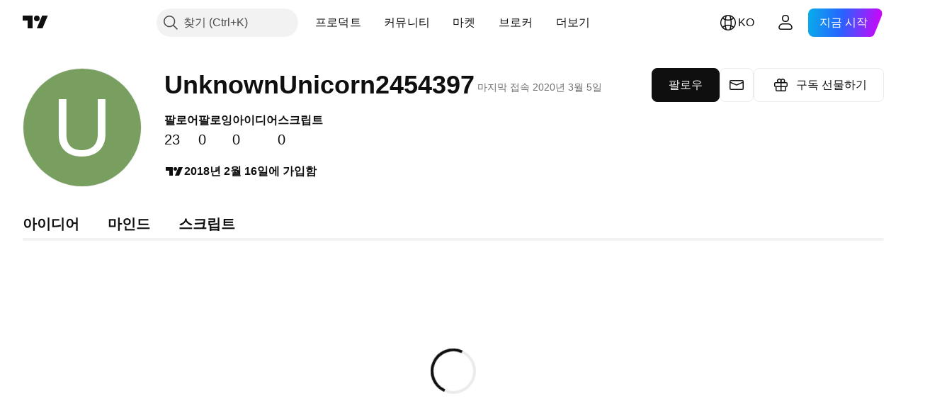

--- FILE ---
content_type: application/javascript; charset=utf-8
request_url: https://static.tradingview.com/static/bundles/ko.8096.712abf4d5eabbef015a8.js
body_size: 21133
content:
(self.webpackChunktradingview=self.webpackChunktradingview||[]).push([[8096,68425,28567,19343,32149,41512,95868,35256,29328,27741,83496,33676,50014,72939,18137,56316,21764,33334,92814,48741],{353886:s=>{s.exports=["알림"]},421685:s=>{s.exports={en:["% of GDP"]}},46374:s=>{s.exports=["% 액면가의"]},291500:s=>{s.exports=["할인 수익률, %"]},433334:s=>{s.exports=["닫기"]},167040:s=>{s.exports=["연"]},800919:s=>{s.exports=["지"]},933088:s=>{s.exports=["지"]},918400:s=>{s.exports=["종"]},514149:s=>{s.exports=["금"]},650940:s=>{s.exports=["실"]},745540:s=>{s.exports={en:["R"]}},756757:s=>{s.exports=["스"]},706475:s=>{s.exports=["날"]},557655:s=>{s.exports={en:["h"]}},836883:s=>{s.exports={en:["m"]}},649930:s=>{s.exports=["달"]},477814:s=>{s.exports={en:["y"]}},923230:s=>{s.exports=["금"]},930961:s=>{s.exports=["월"]},894748:s=>{s.exports=["토"]},875005:s=>{s.exports=["일"]},392578:s=>{s.exports=["수"]},608765:s=>{s.exports=["목"]},244254:s=>{s.exports=["화"]},584454:s=>{s.exports=["옵션"]},763015:s=>{s.exports=["알겠습니다"]},606546:s=>{s.exports=["자세히 보기"]},254339:s=>{s.exports=["구매 이어가기"]},504098:s=>{s.exports=["크립토"]},112128:s=>{s.exports=["채권"]},418111:s=>{s.exports=["경제"]},115122:s=>{s.exports=["외환"]},755653:s=>{s.exports=["선물"]},611382:s=>{s.exports=["펀드"]},81646:s=>{s.exports=["지수"]},808273:s=>{s.exports=["옵션"]},144175:s=>{s.exports=["국가 선택"]},489458:s=>{s.exports=["주식"]},794700:s=>{s.exports=["인기"]},996417:s=>{s.exports=["모두 보기"]},13132:s=>{s.exports=["5월"]},745929:s=>{s.exports=["헬프 센터"]},869328:s=>{s.exports={en:["CFD"]}},125354:s=>{s.exports=["암호화폐"]},398361:s=>{s.exports=["전체"]},207586:s=>{s.exports=["채권"]},2380:s=>{s.exports=["경제"]},570135:s=>{s.exports=["외환"]},141504:s=>{s.exports=["선물"]},589740:s=>{s.exports=["펀드"]},875313:s=>{s.exports=["지수"]},703374:s=>{s.exports=["옵션"]},965331:s=>{s.exports=["주식"]},405040:s=>{s.exports=["기초 지표 차트"]},489498:s=>{s.exports=["포트폴리오"]},271144:s=>{s.exports=["평균 이상"]},584549:s=>{s.exports=["보통"]},916581:s=>{s.exports=["좋음"]},100586:s=>{s.exports=["대단함"]},116056:s=>{s.exports=["탁월함"]},823543:s=>{s.exports=["적당함"]},943639:s=>{s.exports=["푸어"]},488272:s=>{s.exports=["매우 좋음"]},820864:s=>{s.exports=["%s앞"]},282778:s=>{s.exports=["%s 뒤"]},326715:s=>{s.exports=["%s 뒤"]},339484:s=>{s.exports={en:[" GPW — NewConnect"]}},213356:s=>{s.exports=["*저희는 여건이 허락하는 한 실시간 데이터를 무료로 제공합니다. 일부 데이터는 특정 거래소 규정으로 인해 지연 데이터로 제공될 수 있습니다. 그러나 필요한 경우 언제든지 실시간 데이터를 구매할 수 있습니다."]},307319:s=>{s.exports={en:["-{discount}%"]}},380751:s=>{s.exports=["0 바이트"]},744479:s=>{s.exports=["1 해"]},820877:s=>{s.exports=["3달"]},201069:s=>{s.exports=["1 패키지에 4개의 거래소"]},518146:s=>{s.exports=["1 패키지에 5개의 소스"]},364972:s=>{s.exports={en:["796"]}},370827:s=>{s.exports=["CMC 마켓"]},78085:s=>{s.exports=["CME GLOBEX — 시카고 상업 거래소 글로벡스"]},297967:s=>{s.exports=["CME 그룹 선물"]},107840:s=>{s.exports=["COMEX — 코모디티 거래소"]},680842:s=>{s.exports=["CBOE EU — 유럽연합 인덱스"]},395213:s=>{s.exports=["CBOE — 시카고 위원회 옵션 거래소"]},797720:s=>{s.exports=["CBOT — 시카고 상업 거래소"]},474231:s=>{s.exports=["CFFEX — 중국 금융 선물 거래소"]},270727:s=>{s.exports={en:["CFI"]}},19521:s=>{
s.exports=["CSE — 캐나다 시큐어리티 익스체인지"]},825559:s=>{s.exports=["CSE — 카사블랑카 증권 거래소"]},817932:s=>{s.exports=["CSE — 콜롬보 증권 거래소"]},90904:s=>{s.exports=["CSE — 사이프러스 증권거래소"]},262384:s=>{s.exports=["CSE — 나스닥 코펜하겐"]},623493:s=>{s.exports={en:["CXM"]}},536440:s=>{s.exports=["원하는 거래소를 찾을 수 없나요? {link}새 거래소 요청{/link}을 통해 알려주세요."]},777344:s=>{s.exports=["코코스 (킬링) 아일랜드"]},705304:s=>{s.exports={en:["Coin Metrics"]}},583761:s=>{s.exports=["코인데스크 지수"]},346959:s=>{s.exports={en:["CoinEx"]}},744801:s=>{s.exports={en:["CoinW"]}},171533:s=>{s.exports=["코인베이스"]},882104:s=>{s.exports=["콜럼비아"]},655761:s=>{s.exports=["컬럼"]},84472:s=>{s.exports=["코모로스"]},460896:s=>{s.exports=["커뮤니티"]},817112:s=>{s.exports=["정기 월간 요금과 비교한 가격입니다. 특별 가격은 연간 구독 첫해에만 적용됩니다."]},705109:s=>{s.exports=["위험 없이 실제 상금을 놓고 경쟁하세요"]},796825:s=>{s.exports=["콩고"]},179502:s=>{s.exports=["콩고 (민주공화국)"]},366891:s=>{s.exports=["연결중"]},517e3:s=>{s.exports=["캔슬 계속"]},366326:s=>{s.exports=["쿡 아일랜드"]},153161:s=>{s.exports=["코스타 리카"]},847135:s=>{s.exports=["케이맨 제도"]},835641:s=>{s.exports=["카보 베르데"]},839643:s=>{s.exports=["달력"]},607696:s=>{s.exports=["캘린더"]},68997:s=>{s.exports=["캄보디아"]},458981:s=>{s.exports=["카멜롯 v2 (아비트룸)"]},788251:s=>{s.exports=["카멜롯 v3 (아비트룸)"]},213250:s=>{s.exports=["카메룬"]},588590:s=>{s.exports=["캐나다"]},745054:s=>{s.exports=["캔들"]},43469:s=>{s.exports={en:["Capital.com"]}},952932:s=>{s.exports=["카드"]},946899:s=>{s.exports=["카드 [인터내셔널]"]},686228:s=>{s.exports=["카드 [인도]"]},896235:s=>{s.exports=["Cboe 호주"]},807603:s=>{s.exports=["Cboe 캐나다"]},388991:s=>{s.exports=["세투스 (수이)"]},907024:s=>{s.exports=["센트럴 아프리칸 리퍼블릭"]},553209:s=>{s.exports=["증서"]},556572:s=>{s.exports=["채드"]},623633:s=>{s.exports=["챗"]},887583:s=>{s.exports=["칠레"]},192739:s=>{s.exports=["크리스마스 아일랜드"]},900322:s=>{s.exports={en:["City Index"]}},750619:s=>{s.exports=["더 알고 싶으면 클릭하십시오"]},365343:s=>{s.exports=["암호화폐 전송"]},479308:s=>{s.exports={en:["Crypto.com"]}},173118:s=>{s.exports=["크립토커런시"]},686961:s=>{s.exports=["파인 에디터에서 나만의 인디케이터와 전략을 만들거나 기존의 것을 커스터마이즈 해 보세요."]},96747:s=>{s.exports=["크로아티아"]},909463:s=>{s.exports=["쿠바"]},738609:s=>{s.exports=["큐라카오"]},429420:s=>{s.exports=["퀴라소"]},381849:s=>{s.exports=["통화"]},716642:s=>{s.exports=["커브 (아비트럼)"]},121562:s=>{s.exports=["커브 (이더리움)"]},935415:s=>{s.exports=["사이프러스"]},728962:s=>{s.exports=["체코"]},659645:s=>{s.exports=["체코"]},430952:s=>{s.exports=["코트디부아르"]},158363:s=>{s.exports={en:["ANX"]}},216372:s=>{s.exports=["ADX — 아부다비 증권 거래소"]},520470:s=>{s.exports=["AQUIS — Aquis 증권 거래소"]},560392:s=>{s.exports=["ASX — 호주 증권 거래소"]},672725:s=>{s.exports=["ATHEX — 아테네 증권 거래소"]},61015:s=>{s.exports=["아메리칸 사모아"]},615493:s=>{s.exports=["미주"]},166557:s=>{s.exports=["안타크티카"]},817607:s=>{s.exports=["앤티가 바부다"]},673791:s=>{s.exports=["안도라"]},512563:s=>{s.exports=["앙골라"]},372813:s=>{s.exports=["뱀장어"]},193703:s=>{s.exports=["아백스 거래소"]},136792:s=>{s.exports=["액티브트레이드"]},410005:s=>{s.exports=["에어드롬 (베이스)"]},968720:s=>{s.exports=["에어드롬 슬립스트림 (베이스)"]},641527:s=>{s.exports=["아프가니스탄"]},578163:s=>{s.exports=["아프리카"]},896082:s=>{s.exports=["아그니 (맨틀)"]},959086:s=>{s.exports=["알바니아"]},
336620:s=>{s.exports=["얼러트"]},856683:s=>{s.exports=["알제리아"]},349225:s=>{s.exports=["모든 거래소"]},979666:s=>{s.exports=["모든 주요 암호화폐 CEX 및 DEX"]},243683:s=>{s.exports=["모든 것이 실시간"]},729153:s=>{s.exports=["모든 각도"]},585147:s=>{s.exports=["모든 기록"]},814696:s=>{s.exports=["허용된 익스텐션은 {extensions} 입니다"]},227072:s=>{s.exports=["4월"]},528896:s=>{s.exports=["4월"]},100499:s=>{s.exports=["아루바"]},800828:s=>{s.exports=["ARCA — NYSE ARCA & MKT"]},534456:s=>{s.exports=["영역"]},106226:s=>{s.exports=["아르헨티나"]},533146:s=>{s.exports=["아르메니아"]},360389:s=>{s.exports=["아시아"]},546450:s=>{s.exports=["8월"]},811081:s=>{s.exports=["8월"]},722157:s=>{s.exports=["호주"]},696600:s=>{s.exports=["오스트리아"]},692604:s=>{s.exports=["아제르바이잔"]},544351:s=>{s.exports={en:["B2PRIME"]}},297117:s=>{s.exports=["B3 — 브라질 볼사 발카오 S.A."]},66074:s=>{s.exports=["BME — 마드리드 거래소"]},167429:s=>{s.exports=["BMV — 멕시코 증권 거래소"]},256509:s=>{s.exports=["BCHAIN (나스닥 데이터 링크)"]},43917:s=>{s.exports=["BELEX — 벨그레이드 증권 거래소"]},192321:s=>{s.exports=["BET — 부다페스트 스탁 익스체인지"]},198411:s=>{s.exports=["BHB - 바레인 증권 거래소"]},399366:s=>{s.exports=["BIST — 이스탄불 거래소"]},545849:s=>{s.exports=["BIVA - 기관 증권 거래소"]},679286:s=>{s.exports=["BSE — 봄베이 증권 거래소"]},312536:s=>{s.exports=["BSSE — 브라티슬라바 스탁 익스체인지"]},812763:s=>{s.exports=["BTC 차이나"]},900801:s=>{s.exports={en:["BTC-E"]}},42122:s=>{s.exports={en:["BTCC"]}},598713:s=>{s.exports={en:["BTSE"]}},339762:s=>{s.exports=["BVB — 부쿠레슈티 증권 거래소"]},472364:s=>{s.exports=["BVC — 콜롬비아 증권 거래소"]},368544:s=>{s.exports=["BVC — 카라카스 증권 거래소"]},557266:s=>{s.exports=["BVL — 리마 증권 거래소"]},707302:s=>{s.exports=["BVMT — 튀니스 증권거래소"]},643856:s=>{s.exports=["BX — BX 스위스"]},873679:s=>{s.exports=["BYMA — 아르헨티나 스탁 익스체인지 및 마켓"]},682635:s=>{s.exports=["보스와나"]},987629:s=>{s.exports=["부베 아일랜드"]},568977:s=>{s.exports=["볼리비아"]},717326:s=>{s.exports=["보네르, 신트외스타티위스 섬 및 사바"]},807445:s=>{s.exports=["채권"]},749972:s=>{s.exports=["보스니아와 헤르체고비나"]},1096:s=>{s.exports=["바하마"]},290594:s=>{s.exports=["바레인"]},225040:s=>{s.exports=["방글라데쉬"]},907853:s=>{s.exports=["바베이도스"]},527377:s=>{s.exports=["봉"]},758571:s=>{s.exports=["베이스스왑 (베이스)"]},259213:s=>{s.exports=["베이스라인"]},524220:s=>{s.exports=["미국의 무역 금수 조치 및 경제 제재로 인해, 현재 지역에서는 결제를 받을 수 없습니다."]},58753:s=>{s.exports=["벨라루스"]},795521:s=>{s.exports=["벨기에"]},73958:s=>{s.exports=["벨리즈"]},59986:s=>{s.exports=["베닌"]},155340:s=>{s.exports=["버뮤다"]},264708:s=>{s.exports=["부탄"]},433593:s=>{s.exports=["비트멕스"]},976901:s=>{s.exports={en:["BitMart"]}},784960:s=>{s.exports=["빗브이씨"]},61174:s=>{s.exports=["빗예스"]},279367:s=>{s.exports=["비타짜"]},290121:s=>{s.exports={en:["Bitget"]}},732549:s=>{s.exports=["빗피넥스"]},861302:s=>{s.exports={en:["Bitkub"]}},141432:s=>{s.exports=["빗썸"]},168456:s=>{s.exports=["빗소"]},926085:s=>{s.exports=["빗스탬프"]},209041:s=>{s.exports={en:["Bitrue"]}},874414:s=>{s.exports=["비트렉스"]},237261:s=>{s.exports=["비트유닉스"]},646771:s=>{s.exports={en:["Bitvavo"]}},745504:s=>{s.exports=["매달 청구됩니다."]},967752:s=>{s.exports=["매년 청구됩니다."]},409313:s=>{s.exports=["빌링 디테일"]},943962:s=>{s.exports=["바이낸스"]},776240:s=>{s.exports={en:["Binance.US"]}},190615:s=>{s.exports={
en:["BingX"]}},799753:s=>{s.exports=["비스왑 v2 (BNB 체인)"]},553946:s=>{s.exports=["비스트 100"]},4057:s=>{s.exports=["비스트 30"]},200649:s=>{s.exports=["블루베리"]},25805:s=>{s.exports=["블루핀 (수이)"]},890862:s=>{s.exports=["블랙불 마켓"]},692938:s=>{s.exports=["블랙홀 v3 (아발란체)"]},8013:s=>{s.exports={en:["BloFin"]}},44542:s=>{s.exports=["브루나이"]},334878:s=>{s.exports=["비엔씨"]},497100:s=>{s.exports=["브라질"]},695239:s=>{s.exports=["영국령 인도양 식민지"]},179027:s=>{s.exports=["영국령 버진아일랜드"]},313531:s=>{s.exports=["브로커리지 피드"]},734548:s=>{s.exports=["불가리아"]},691063:s=>{s.exports=["브루키나 파소"]},395606:s=>{s.exports=["브룬디"]},588452:s=>{s.exports=["바이트"]},562521:s=>{s.exports=["바이비트"]},731911:s=>{s.exports={en:["GO Markets"]}},337091:s=>{s.exports={en:["GB"]}},891454:s=>{s.exports=["GBE 브로커"]},494151:s=>{s.exports=["GPW — 바르샤바 증권 거래소"]},828691:s=>{s.exports=["게이트"]},226211:s=>{s.exports=["가봉"]},952020:s=>{s.exports=["감비아"]},202177:s=>{s.exports=["3개월 혜택 받기"]},396551:s=>{s.exports=["{dynamicTitle}을 30% 할인된 가격에 받으세요."]},862321:s=>{s.exports=["{dynamicTitle}을 {dynamicDiscount}% 할인된 가격에 받으세요."]},410624:s=>{s.exports={en:["Gettex - Gettex"]}},880309:s=>{s.exports=["제미니"]},43846:s=>{s.exports=["조지아"]},403447:s=>{s.exports=["독일"]},573817:s=>{s.exports=["가나"]},656047:s=>{s.exports=["지브롤타"]},589943:s=>{s.exports=["글래스노드"]},130825:s=>{s.exports=["글로벌 마켓이 여러분의 손안에"]},639534:s=>{s.exports=["글로벌 주식 및 선물 거래소"]},1235:s=>{s.exports=["그린랜드"]},327434:s=>{s.exports=["그리스"]},881641:s=>{s.exports=["그레나다"]},855033:s=>{s.exports=["가이아나"]},473562:s=>{s.exports=["과들루프"]},567540:s=>{s.exports=["괌"]},961914:s=>{s.exports=["과테말라"]},681937:s=>{s.exports=["건지종 젖소"]},317252:s=>{s.exports=["기니"]},967090:s=>{s.exports=["기니비사우"]},168496:s=>{s.exports=["DFM — 두바이 파이낸셜 마켓"]},53182:s=>{s.exports=["DJ — 다우 존스 인덱스"]},473367:s=>{s.exports=["DJ — 다우존스 인덱스"]},402001:s=>{s.exports=["DSE  —  다카 증권 거래소"]},605654:s=>{s.exports=["DUS — 뒤셀도프 증권 거래소"]},224496:s=>{s.exports=["도미니카"]},213047:s=>{s.exports=["도미니카 공화국"]},748741:s=>{s.exports=["데이터윈도우"]},418926:s=>{s.exports=["데이터 없음"]},678529:s=>{s.exports=["데이터 소스"]},278892:s=>{s.exports=["자세한 내역"]},121985:s=>{s.exports={en:["DeDust.io (TON)"]}},532084:s=>{s.exports=["12월"]},890082:s=>{s.exports=["12월"]},870602:s=>{s.exports=["오퍼 거절"]},96614:s=>{s.exports=["딥코인"]},98381:s=>{s.exports={en:["DefiLlama"]}},739688:s=>{s.exports=["지연"]},759158:s=>{s.exports=["지연 데이터"]},254602:s=>{s.exports=["상장폐지"]},996886:s=>{s.exports=["델타 익스체인지"]},85763:s=>{s.exports=["델타항공 인도 환전소"]},877527:s=>{s.exports=["덴마크"]},385909:s=>{s.exports=["데리빗"]},44760:s=>{s.exports=["지부티"]},757833:s=>{s.exports=["귀하의 어카운트에서 의심스러운 활동이 감지되어 귀하의 새로운 구매를 막을 수 밖에 없었습니다. 당사 서포트팀에 연락하여 이 이슈를 해결하시기 바랍니다. 헤아려 주셔서 고맙습니다."]},673924:s=>{s.exports=["EGX — 이집트 거래소"]},28727:s=>{s.exports=["EUREX — 유렉스 거래소"]},537396:s=>{s.exports=["전세계"]},328304:s=>{s.exports=["일종가"]},236580:s=>{s.exports=["에쿠아도르"]},576796:s=>{s.exports=["경제"]},324432:s=>{s.exports=["이집트"]},817793:s=>{s.exports=["에잇캡"]},561191:s=>{s.exports=["엘살바도르"]},161980:s=>{s.exports=["적도 기니"]},429824:s=>{s.exports=["에리트레아"]},582610:s=>{s.exports={
en:["Errante"]}},714153:s=>{s.exports=["에스토니아"]},544127:s=>{s.exports=["에스와티니"]},845584:s=>{s.exports={en:["EsaFX"]}},634249:s=>{s.exports=["이디오피아"]},55579:s=>{s.exports=["유렉스 선물"]},522546:s=>{s.exports=["유로넥스트 — 유로 TLX"]},771342:s=>{s.exports=["Euronext — 유로넥스트 NV"]},742391:s=>{s.exports=["유로넥스트 — 유로넥스트 오슬로"]},350877:s=>{s.exports=["유로넥스트 — 유로넥스트 암스테르담"]},982141:s=>{s.exports=["유로넥스트 — 유로넥스트 브뤼셀"]},627589:s=>{s.exports=["유로넥스트  — 유로넥스트 더블린"]},138631:s=>{s.exports=["유로넥스트 — 유로넥스트 리스본"]},596269:s=>{s.exports=["유로넥스트 — 유로넥스트 파리"]},546890:s=>{s.exports=["유럽"]},256596:s=>{s.exports=["유럽연합"]},889716:s=>{s.exports=["모든 미국 주식, ETF, 지수를 손끝에서 확인할 수 있습니다. 세계에서 가장 강력한 주식 시장의 모든 것을 살펴보세요."]},464195:s=>{s.exports=["오늘 끝납니다"]},273774:s=>{s.exports={en:["FOREX.com"]}},922843:s=>{s.exports=["FINRA — FINRA 기관 부채 거래 공시 서비스"]},137716:s=>{s.exports=["FINRA BTDS — FINRA 채권 거래 공시 서비스"]},328729:s=>{s.exports=["FP 마켓"]},99036:s=>{s.exports=["FRA — 프랑크푸르트 증권 거래소"]},424900:s=>{s.exports=["FSE — 후쿠오카 증권 거래소"]},556743:s=>{s.exports=["FTSE ST 지수 시리즈"]},56079:s=>{s.exports=["FTSE — 그룹 지수"]},729317:s=>{s.exports=["FTSE - FTSE 지수"]},649952:s=>{s.exports=["FWB — 프랑크푸르트 증권 거래소"]},72752:s=>{s.exports={en:["FXCM"]}},453285:s=>{s.exports={en:["FXOpen"]}},455450:s=>{s.exports=["포클랜드 제도"]},357436:s=>{s.exports=["포클랜드 제도 (말비나스)"]},330249:s=>{s.exports=["패로 제도"]},302507:s=>{s.exports=["2월"]},581069:s=>{s.exports=["2월"]},636850:s=>{s.exports=["뉴욕 연방 준비 은행"]},936560:s=>{s.exports=["필라델피아 연방 준비 은행"]},533754:s=>{s.exports=["연방 준비 위원회 이코노믹 데이터"]},883259:s=>{s.exports=["피지"]},223442:s=>{s.exports=["핀란드"]},339643:s=>{s.exports=["분수 부분이 잘못 되었습니다."]},891160:s=>{s.exports=["프랑스"]},506033:s=>{s.exports=["무료"]},438361:s=>{s.exports=["프렌치 기아나"]},886670:s=>{s.exports=["프렌치 폴리네시아"]},366930:s=>{s.exports=["프렌치 소던 테리토리"]},922928:s=>{s.exports=["금"]},503570:s=>{s.exports=["금요일"]},353539:s=>{s.exports=["선물"]},287332:s=>{s.exports=["펀더멘털"]},630222:s=>{s.exports=["펀드"]},795486:s=>{s.exports=["퓨전 마켓"]},70901:s=>{s.exports={en:["FxPro"]}},450226:s=>{s.exports={en:["KB"]}},528616:s=>{s.exports=["KCBT 퓨쳐스"]},292667:s=>{s.exports={en:["KCEX"]}},233866:s=>{s.exports=["KRX — 한국 증권 거래소"]},869885:s=>{s.exports=["KSE — 쿠웨이트 주식 거래소"]},757671:s=>{s.exports=["코소보"]},635120:s=>{s.exports=["카타나 (로닌)"]},547212:s=>{s.exports=["카타나 v3 (로닌)"]},892613:s=>{s.exports=["카자흐스탄"]},383490:s=>{s.exports=["카기"]},981233:s=>{s.exports=["케냐"]},184523:s=>{s.exports=["키리바티"]},959795:s=>{s.exports=["크라켄"]},76614:s=>{s.exports=["쿠웨이트"]},348700:s=>{s.exports=["쿠코인"]},35025:s=>{s.exports=["키르기스탄"]},247683:s=>{s.exports=["HNX — 하노이 스탁 익스체인지"]},468677:s=>{s.exports=["HNX - 하노이 스탁 익스체인지 (UPCoM)"]},587176:s=>{s.exports=["HOSE — 호치민시 증권 거래소"]},10867:s=>{s.exports=["HAM — 함부르크 증권 거래소"]},788921:s=>{s.exports=["HAN — 하노버 증권 거래소"]},239593:s=>{s.exports=["HEX — 나스닥 헬싱키"]},111355:s=>{s.exports=["HKEX — 홍콩 거래소"]},99906:s=>{s.exports=["HLC 영역"]},800886:s=>{s.exports=["HLC 바"]},711161:s=>{s.exports=["HSI — 항셍 인덱스"]},299799:s=>{s.exports={en:["HTX"]}},941273:s=>{s.exports=["핫리스트"]},987845:s=>{s.exports=["할리데이"]},913459:s=>{
s.exports=["할로우캔들"]},99838:s=>{s.exports=["교황청"]},282792:s=>{s.exports=["온두라스"]},445782:s=>{s.exports=["허니스왑 v2 (xDai)"]},357640:s=>{s.exports=["홍콩, 중국"]},887765:s=>{s.exports=["아이티"]},848782:s=>{s.exports=["헤드라인"]},80508:s=>{s.exports=["허드 맥도널드 제도"]},863876:s=>{s.exports=["헤이킨 아시"]},96052:s=>{s.exports=["헬프 센터"]},281982:s=>{s.exports=["탭 숨기기"]},498236:s=>{s.exports=["하이-로우"]},893317:s=>{s.exports=["헝가리"]},6506:s=>{s.exports=["IC 마켓"]},712566:s=>{s.exports=["ICE 데이터 서비스"]},123453:s=>{s.exports=["ICE 선물 싱가포르"]},685024:s=>{s.exports=["ICEAD — ICE 퓨쳐스 아부 다비"]},384038:s=>{s.exports=["ICEENDEX — ICE 엔덱스"]},273008:s=>{s.exports=["ICEEUR — ICE 선물 유럽 상품"]},283020:s=>{s.exports=["ICEEUR — ICE 선물 유럽 금융"]},766301:s=>{s.exports=["ICEUS — ICE 퓨쳐스 U.S."]},253628:s=>{s.exports=["ICEUSCA - ICE 선물 미국 원자재 - 캐나다 곡물"]},45362:s=>{s.exports=["ICEX — 나스닥 아이슬랜드"]},108698:s=>{s.exports=["IDX — 인도네시아 증권 거래소"]},364294:s=>{s.exports={en:["IG"]}},835045:s=>{s.exports=["IST — 이스탄불 증권 거래소"]},702181:s=>{s.exports=["시장에서는 가격이 가장 중요합니다. 과거 가격에 대한 데이터가 많을수록 다음 가격 방향에 대한 전략을 더 잘 세울 수 있습니다. 그렇기 때문에 당사는 모든 자산에 대해 가장 광범위한 거래 내역을 제공하기 위해 항상 노력하고 있습니다. 예를 들어 여러분은 187년간의 금 데이터를 살펴볼 수 있습니다. 잭팟."]},341971:s=>{s.exports=["인터랙티브 브로커"]},652969:s=>{s.exports=["잘못된 심볼"]},719912:s=>{s.exports=["인도"]},867788:s=>{s.exports=["지수"]},532355:s=>{s.exports=["인도네시아"]},716678:s=>{s.exports=["서플라이 매니지먼트 인스티튜트"]},909161:s=>{s.exports=["쓸 수 없는 종목입니다"]},217499:s=>{s.exports=["아이스랜드"]},128295:s=>{s.exports=["이라크"]},501759:s=>{s.exports=["아일랜드"]},521579:s=>{s.exports=["맨 섬"]},368291:s=>{s.exports=["이스라엘"]},35146:s=>{s.exports=["이태리"]},621448:s=>{s.exports={en:["JFX"]}},547946:s=>{s.exports=["JSE — 요하네스버그 스탁 마켓"]},75447:s=>{s.exports=["요르단"]},503861:s=>{s.exports=["자마이카"]},562310:s=>{s.exports=["1월"]},100200:s=>{s.exports=["1월"]},200186:s=>{s.exports=["일본"]},645271:s=>{s.exports=["셔츠"]},853786:s=>{s.exports=["7월"]},206608:s=>{s.exports=["7월"]},800429:s=>{s.exports=["6월"]},661487:s=>{s.exports=["6월"]},785340:s=>{s.exports=["OMX — 나스닥 OMX 그룹"]},284173:s=>{s.exports={en:["OMXBALTIC"]}},736331:s=>{s.exports={en:["OMXNORDIC"]}},280534:s=>{s.exports=["OMXR — 나스닥 리가"]},373389:s=>{s.exports={en:["OANDA"]}},899511:s=>{s.exports=["확인"]},784466:s=>{s.exports=["오케이엑스"]},565991:s=>{s.exports=["OSE — 오사카 익스체인지"]},846485:s=>{s.exports=["OTC — OTC 마켓"]},349693:s=>{s.exports=["오만"]},251886:s=>{s.exports=["영어만 쓸 수 있습니다"]},242820:s=>{s.exports=["오브젝트 트리 및 데이터 윈도우"]},912179:s=>{s.exports=["10월"]},137997:s=>{s.exports=["10월"]},550179:s=>{s.exports=["옵션"]},646426:s=>{s.exports={en:["Options Price Reporting Authority"]}},40305:s=>{s.exports=["탭 열기"]},977135:s=>{s.exports=["오포파이낸스"]},281595:s=>{s.exports=["오르카 (솔라나)"]},452485:s=>{s.exports=["오스만리 FX"]},572407:s=>{s.exports=["삼투"]},391262:s=>{s.exports=["LME — 런던 금속 거래소"]},468453:s=>{s.exports=["엘뱅크"]},717282:s=>{s.exports=["LFJ V2.2 (아발란체)"]},506690:s=>{s.exports=["LSE — 런던 증권 거래소 (영국회사)"]},203392:s=>{s.exports=["LSIN — 런던 증권 거래소 (외국회사)"]},786726:s=>{s.exports=["로딩"]},65255:s=>{s.exports=["현지 결제"]},262063:s=>{s.exports=["라트비아"]},75025:s=>{s.exports={
en:["Lang & Schwarz TradeCenter AG & Co. KG"]}},185682:s=>{s.exports=["라오스"]},327741:s=>{s.exports=["자세히 보기"]},86883:s=>{s.exports=["학습, 그것은 과정입니다"]},516210:s=>{s.exports=["레바논"]},365317:s=>{s.exports=["레소토"]},868380:s=>{s.exports=["리투아니아"]},710525:s=>{s.exports=["라이베리아"]},301115:s=>{s.exports=["리비아"]},813250:s=>{s.exports=["리히텐슈타인"]},129840:s=>{s.exports=["리미티드"]},903554:s=>{s.exports=["라인"]},409394:s=>{s.exports=["마커가 있는 라인"]},743588:s=>{s.exports=["라인브레이크"]},981337:s=>{s.exports=["LuxSE — 룩셈부르크 증권 거래소"]},681038:s=>{s.exports=["룩셈부르크"]},476316:s=>{s.exports=["루나크러쉬"]},312783:s=>{s.exports=["라이넥스 (리네아)"]},192290:s=>{s.exports=["MM 파이낸스 (크로노스)"]},840598:s=>{s.exports={en:["MATSUI"]}},143836:s=>{s.exports={en:["MB"]}},738203:s=>{s.exports=["MCX — 멀티 커모디티 익스체인지"]},726324:s=>{s.exports={en:["MEXC"]}},27946:s=>{s.exports=["MGEX — 퓨쳐스"]},707917:s=>{s.exports=["MIL — 밀라노 증권 거래소"]},533977:s=>{s.exports=["MILSEDEX — 밀라노 스탁 익스체인지"]},196615:s=>{s.exports=["MSE - 메트로폴리탄 증권 거래소"]},570473:s=>{s.exports=["MSTAR — CBOE 모닝스타 지수"]},491213:s=>{s.exports=["MUN — 뮌헨 증권 거래소"]},522503:s=>{s.exports=["MYX — 부르사 말레이시아 거래소"]},579468:s=>{s.exports=["모잠비크"]},150883:s=>{s.exports=["몰도바"]},837150:s=>{s.exports=["월"]},440019:s=>{s.exports=["모나코"]},770187:s=>{s.exports=["몽골리아"]},419573:s=>{s.exports=["월요일"]},641357:s=>{s.exports=["몬테네그로"]},498609:s=>{s.exports=["몬트세라트"]},224794:s=>{s.exports=["모로코"]},689106:s=>{s.exports=["가장 인기 있는 경제 피드"]},579706:s=>{s.exports=["모리타니아"]},635743:s=>{s.exports=["모리티우스"]},186347:s=>{s.exports=["화일 최대 사이즈는 {size}"]},125734:s=>{s.exports=["5월"]},213187:s=>{s.exports=["마요트"]},978374:s=>{s.exports=["마카오"]},107872:s=>{s.exports=["마카오, 중국"]},739008:s=>{s.exports=["마케도니아"]},500894:s=>{s.exports=["거시경제 지도"]},133712:s=>{s.exports=["마다가스카르"]},226207:s=>{s.exports=["중국 본토"]},546923:s=>{s.exports=["말라위"]},910613:s=>{s.exports=["말레이시아"]},39656:s=>{s.exports=["몰디브"]},365226:s=>{s.exports=["말리"]},638365:s=>{s.exports=["몰타"]},92767:s=>{s.exports=["3월"]},193878:s=>{s.exports=["3월"]},176937:s=>{s.exports=["마켓요약"]},241410:s=>{s.exports=["마켓 오픈"]},762464:s=>{s.exports=["마켓 클로즈드"]},218866:s=>{s.exports=["마셜 군도"]},933381:s=>{s.exports=["마르티니크"]},976638:s=>{s.exports=["메테오라 DLMM (솔라나)"]},837230:s=>{s.exports=["메테오라 DYN (솔라나)"]},774951:s=>{s.exports=["멕시코"]},130076:s=>{s.exports=["머천트 모에 LB (맨틀)"]},56829:s=>{s.exports=["미크로네시아 (연방공화국)"]},64614:s=>{s.exports=["미들 이스트"]},305241:s=>{s.exports=["마운트곡스"]},9877:s=>{s.exports=["미얀마"]},696935:s=>{s.exports=["없음"]},670103:s=>{s.exports=["나스닥 두바이"]},217103:s=>{s.exports=["NASDAQ — 나스닥 증권 거래소"]},32132:s=>{s.exports=["NCDEX — 국가 상품 및 파생상품 거래소"]},242150:s=>{s.exports=["NGM — 노르딕 성장 마켓"]},206416:s=>{s.exports=["모바일 앱에서는 아직 NSE 데이터는 쓸 수 없습니다. 앞으로 쓸 수 있게 될 것입니다."]},835936:s=>{s.exports=["NSE — 나고야 증권 거래소"]},925499:s=>{s.exports=["NSE — 나이로비 증권 거래소"]},849391:s=>{s.exports=["NSE — 인도 국립 증권 거래소"]},929818:s=>{s.exports=["NSE — 나이제리아 증권 거래소"]},346926:s=>{s.exports=["NYMEX — 뉴욕 상업 거래소"]},715727:s=>{s.exports=["NYSE — 뉴욕 증권 거래소"]},157054:s=>{s.exports=["NZX — 뉴질랜드 증권 거래소"]},620748:s=>{s.exports=["알림"]},
526899:s=>{s.exports=["11월"]},604607:s=>{s.exports=["11월"]},827294:s=>{s.exports=["넌-프로페셔널"]},114138:s=>{s.exports=["넌-프로페셔널 요금, {line_break}/달"]},467891:s=>{s.exports=["노포크 아일랜드"]},723309:s=>{s.exports=["노르웨이"]},163654:s=>{s.exports=["북마케도니아"]},201209:s=>{s.exports=["북마리아나제도"]},342666:s=>{s.exports=["나우루"]},12872:s=>{s.exports=["나미비아"]},376970:s=>{s.exports=["네덜란드"]},997209:s=>{s.exports=["실시간 틱 단위 데이터*로 기회를 놓치지 마세요. 우리는 업계에서 가장 존경받는 데이터 파트너들로부터 최고 품질의 정보를 제공하며, 이는 전문가들이 사용하는 정보입니다."]},364389:s=>{s.exports=["뉴칼레도니아"]},866103:s=>{s.exports=["뉴질랜드"]},338333:s=>{s.exports=["뉴스"]},610609:s=>{s.exports=["뉴스 플로우"]},395318:s=>{s.exports=["뉴스 제공자"]},512503:s=>{s.exports=["네팔"]},304944:s=>{s.exports=["니우에"]},227276:s=>{s.exports=["니카라구아"]},966217:s=>{s.exports=["니제르"]},591520:s=>{s.exports=["나이지리아"]},83593:s=>{s.exports=["나일 (라인)"]},4085:s=>{s.exports=["SET — 타일랜드 스탁 익스체인지"]},726842:s=>{s.exports=["SGX — 싱가폴 증권 거래소"]},562969:s=>{s.exports=["SHFE — 상하이 선물 거래소"]},404421:s=>{s.exports=["세인트 마틴 (네덜란드 쪽)"]},706275:s=>{s.exports=["SIX — SIX 스위스 거래소"]},359390:s=>{s.exports=["SP — S&P 인덱스"]},320939:s=>{s.exports=["SP — S&P 인덱스"]},837838:s=>{s.exports=["SSE — 산티아고 증권 거래소"]},588484:s=>{s.exports=["SSE — 삿포로 증권 거래소"]},66599:s=>{s.exports=["SSE — 상하이 스탁 익스체인지"]},161712:s=>{s.exports=["STO — 나스닥 스톡홀름"]},120346:s=>{s.exports={en:["STON.fi (TON)"]}},320883:s=>{s.exports={en:["STON.fi v2 (TON)"]}},698575:s=>{s.exports=["SWB — 슈트트가르트 증권 거래소"]},50361:s=>{s.exports=["SZSE — 선전 증권 거래소"]},988408:s=>{s.exports=["스냅샷"]},663647:s=>{s.exports=["남아프리카"]},826082:s=>{s.exports=["사우스조지아 사우스샌드위치 제도"]},617661:s=>{s.exports=["대한민국"]},998037:s=>{s.exports=["남수단"]},761110:s=>{s.exports=["솔로몬 제도"]},34194:s=>{s.exports=["소말리아"]},335711:s=>{s.exports=["죄송합니다, 여기서는 이용할 수 없습니다"]},232273:s=>{s.exports=["토"]},130348:s=>{s.exports=["토요일"]},605991:s=>{s.exports=["사우디아라비아"]},815841:s=>{s.exports=["첫해에 {amount}을 절약하세요."]},189485:s=>{s.exports=["세이브 {discount}"]},469736:s=>{s.exports=["원 클릭"]},597961:s=>{s.exports={en:["Saxo"]}},19774:s=>{s.exports=["생 바르텔레미"]},714742:s=>{s.exports=["세인트키츠 네비스"]},936924:s=>{s.exports=["세인트헬레나 어센션 트리스탄다쿠냐"]},556268:s=>{s.exports=["세인트 루시아"]},653833:s=>{s.exports=["세인트 마틴 (프랑스령)"]},438490:s=>{s.exports=["생피에르 미클롱"]},283190:s=>{s.exports=["세인트 빈센트 그레나딘"]},552348:s=>{s.exports=["사모아"]},303407:s=>{s.exports=["산마리노"]},890812:s=>{s.exports=["상투메 프린시페"]},442567:s=>{s.exports=["스크리너"]},650985:s=>{s.exports=["세이셸"]},370784:s=>{s.exports=["두번째 분수 부분이 잘못 되었습니다."]},604074:s=>{s.exports=["국가 선택"]},444125:s=>{s.exports=["세네갈"]},806816:s=>{s.exports=["9월"]},632179:s=>{s.exports=["9월"]},428819:s=>{s.exports=["세르비아"]},383298:s=>{s.exports=["세션 볼륨 프로파일"]},561232:s=>{s.exports=["섀도우 (소닉)"]},279298:s=>{s.exports=["오브젝트 트리 보기"]},28461:s=>{s.exports=["시에라리온"]},977377:s=>{s.exports=["싱가폴"]},145578:s=>{s.exports=["신트마르턴 (네덜란드령)"]},556183:s=>{s.exports={en:["Skilling"]}},742494:s=>{s.exports=["슬로바키아"]},721687:s=>{s.exports=["슬로베니아"]},174897:s=>{s.exports=["스페인"]},64568:s=>{s.exports=["스푸키스왑 v2 (팬텀)"]},783013:s=>{s.exports=["스팟"]},732187:s=>{s.exports=["스프레덱스"]},
308201:s=>{s.exports=["스리랑카"]},586146:s=>{s.exports=["스터디 리밋이 넘었음: 레이아웃당 {number} 스터디.\n스터디를 줄여 보시기 바랍니다."]},869217:s=>{s.exports=["스텝 라인"]},921906:s=>{s.exports=["주식"]},864987:s=>{s.exports=["자동 갱신 취소"]},18118:s=>{s.exports=["수단"]},377493:s=>{s.exports=["일"]},181104:s=>{s.exports=["썬스왑 v2 (트론)"]},577350:s=>{s.exports=["썬스왑 v3 (트론)"]},661480:s=>{s.exports=["일요일"]},729068:s=>{s.exports=["수리남"]},487896:s=>{s.exports=["스시스왑 v2 (이더리움)"]},496143:s=>{s.exports=["스시스왑 v2 (폴리곤)"]},562457:s=>{s.exports=["스발바르 얀마옌 제도"]},306405:s=>{s.exports=["스왑"]},73412:s=>{s.exports=["스웨덴"]},661714:s=>{s.exports=["스위스쿼트"]},508058:s=>{s.exports=["스위스"]},711377:s=>{s.exports=["싱크스왑 (zkSync)"]},621597:s=>{s.exports=["싱크스왑 v2 (zkSync)"]},717325:s=>{s.exports=["시리아"]},842444:s=>{s.exports=["PSE — 필리핀 스탁 익스체인지"]},267449:s=>{s.exports=["PSE — 프라하 증권 거래소"]},225977:s=>{s.exports=["PSX — 파키스탄 증권 거래소"]},276519:s=>{s.exports=["포인트앤피겨"]},15112:s=>{s.exports=["폴란드"]},418819:s=>{s.exports=["폴로니엑스"]},958902:s=>{s.exports=["포르투갈"]},673897:s=>{s.exports=["포스트 마켓"]},104410:s=>{s.exports=["페이팰"]},151641:s=>{s.exports=["지불방법"]},847081:s=>{s.exports=["퍼시픽"]},917892:s=>{s.exports=["파키스탄"]},399553:s=>{s.exports=["팔라우"]},997622:s=>{s.exports=["팔레스타인"]},134248:s=>{s.exports=["팬케이크스왑 v2 (BNB 체인)"]},100454:s=>{s.exports=["팬케이크스왑 v3 (BNB 체인)"]},411586:s=>{s.exports=["팬케이크스왑 v3 (이더리움)"]},14518:s=>{s.exports=["팬케이크스왑 v3 (리네아)"]},962773:s=>{s.exports=["팬케이크스왑 v3 (아비트럼)"]},732296:s=>{s.exports=["팬케이크스왑 v3 (베이스)"]},77547:s=>{s.exports=["팬케이크스왑 v3 (zkSync)"]},614586:s=>{s.exports=["파나마"]},954418:s=>{s.exports=["판골린 V2 (아발란체)"]},639272:s=>{s.exports=["파푸아뉴기니"]},449486:s=>{s.exports=["파라과이"]},82455:s=>{s.exports=["페퍼스톤"]},184677:s=>{s.exports=["페루"]},101475:s=>{s.exports=["파라오 (아발란체)"]},3906:s=>{s.exports={en:["Phemex"]}},728919:s=>{s.exports=["필리핀"]},714387:s=>{s.exports=["필립 노바"]},292752:s=>{s.exports=["피트케언"]},872221:s=>{s.exports={en:["Pine"]}},167087:s=>{s.exports=["파인 에디터가 이동되었습니다"]},923304:s=>{s.exports=["파인 로그"]},85261:s=>{s.exports=["파이오넥스"]},459209:s=>{s.exports=["포맷에 맞추도록 하세요"]},205497:s=>{s.exports=["{number} 글자가 넘지 않도록 넣으세요"]},129388:s=>{s.exports=["숫자만 넣으세요"]},175002:s=>{s.exports=["올바른 URL 을 넣으세요"]},893576:s=>{s.exports=["올바른 이메일 주소를 넣으세요"]},404682:s=>{s.exports=["올바른 값을 넣으세요"]},86488:s=>{s.exports=["{number} 이상 값을 넣으세요"]},134335:s=>{s.exports=["{number} 이하 값을 넣으세요"]},61359:s=>{s.exports=["최소 {number} 글자를 넣으세요"]},305516:s=>{s.exports=["더 강력한 비밀번호를 사용하십시오"]},236018:s=>{s.exports=["프리 마켓"]},366123:s=>{s.exports=["가격 포맷이 틀립니다."]},506218:s=>{s.exports=["개별 제품: {price}\n번들 할인: {percent}% 할인"]},901808:s=>{s.exports=["프로페셔널"]},696729:s=>{s.exports=["프로페셔널 요금, {line_break}/달"]},162916:s=>{s.exports=["푸에르토리코"]},31780:s=>{s.exports=["펄스엑스 (펄스체인)"]},224514:s=>{s.exports=["펄스X v2 (펄스체인)"]},185340:s=>{s.exports=["퍼플 트레이딩"]},340806:s=>{s.exports={en:["Pyth"]}},265698:s=>{s.exports=["QSE — 카타르 증권 거래소"]},328756:s=>{s.exports=["카타르"]},222051:s=>{s.exports=["퀵스왑 v2 (폴리곤)"]},329095:s=>{s.exports=["퀵스왑 v3 (폴리곤 zkEVM)"]},565062:s=>{s.exports=["퀵스왑 v3 (폴리곤)"]},167476:s=>{
s.exports=["{number} 분 지연 호가"]},369539:s=>{s.exports=["{number}분 지연호가, 매 30초 업데이트"]},287198:s=>{s.exports=["로펙스 — 마트바 로펙스"]},964441:s=>{s.exports={en:["RUS"]}},980619:s=>{s.exports={en:["Rofex 20"]}},700102:s=>{s.exports=["루마니아"]},729766:s=>{s.exports=["레이듐 (솔라나)"]},188724:s=>{s.exports=["레이디움 CLMM (솔라나)"]},383388:s=>{s.exports=["레이디움 CPMM (솔라나)"]},385488:s=>{s.exports=["람세스 v2 (아비트럼)"]},855169:s=>{s.exports=["레인지"]},303058:s=>{s.exports=["실시간"]},902870:s=>{s.exports=["리얼타임 데이터"]},303333:s=>{s.exports=["알림: 파인 에디터가 이동되었습니다"]},188130:s=>{s.exports=["렌코"]},38822:s=>{s.exports=["리플레이 모드"]},859546:s=>{s.exports=["러시아"]},115446:s=>{s.exports=["러시아 연방"]},260044:s=>{s.exports=["르완다"]},907816:s=>{s.exports=["레위니옹"]},146755:s=>{s.exports={en:["WOO X"]}},644040:s=>{s.exports=["WB - 비엔나 증권 거래소"]},538067:s=>{s.exports={en:["WEEX"]}},24172:s=>{s.exports=["WH 셀프인베스트"]},863968:s=>{s.exports=["세계 경제 데이터"]},512504:s=>{s.exports=["왓치리스트"]},819134:s=>{s.exports=["왓치리스트 및 디테일"]},331165:s=>{s.exports=["와치리스트와 세부 항목 및 뉴스"]},929848:s=>{s.exports=["와치리스트와 뉴스"]},162818:s=>{s.exports=["왓치리스트, 세부내역 및 뉴스"]},201777:s=>{s.exports=["와그미 (소닉)"]},57056:s=>{s.exports=["월리스푸투나제도"]},966719:s=>{s.exports=["경고"]},813573:s=>{s.exports=["지금은 결제를 받을 수 없습니다."]},569094:s=>{s.exports=["수백 개의 데이터 피드에 안정적으로 연결하여 전 세계의 {count} 상품에 직접 액세스할 수 있으며, 기관급 데이터 파트너의 전문가가 사용하는 최고 품질의 정보를 소싱합니다."]},27178:s=>{s.exports=["{payment_method}로 이동합니다. 세부 정보를 확인하면 트레이딩뷰로 다시 리디렉션되고 결제 방법이 확정됩니다."]},899665:s=>{s.exports=["위불 페이"]},711532:s=>{s.exports=["수"]},894226:s=>{s.exports=["수요일"]},75648:s=>{s.exports=["웨스턴 사하라"]},832994:s=>{s.exports=["왜 캔들스틱에서 멈추나요? 또한 세계 주식에 대한 재무 정보, 애널리스트 평가, 예측 및 가격 목표, 주요 기관의 뉴스, 세계 경제 데이터, 암호화폐 펀더멘털, 대체 데이터 세트 등에 즉시 액세스할 수 있습니다."]},63136:s=>{s.exports=["화이트빗"]},103898:s=>{s.exports=["위젯"]},297025:s=>{s.exports=["승자"]},468306:s=>{s.exports=["TMX — 몬트리얼 거래소"]},686908:s=>{s.exports=["TOCOM - 도쿄 상품 거래소"]},343324:s=>{s.exports=["TAIFEX — 대만 선물 거래소"]},227465:s=>{s.exports=["TALSE — 나스닥 탈린"]},292877:s=>{s.exports=["TASE — 텔아비브 증권 거래소"]},753143:s=>{s.exports=["테라바이트"]},477940:s=>{s.exports=["TFEX — 타일랜드 퓨쳐스 익스체인지"]},774401:s=>{s.exports=["TFX — 도쿄 금융 거래소"]},271124:s=>{s.exports=["TPEx — 타이페이 거래소"]},626004:s=>{s.exports=["TSE — 도쿄 증권 거래소"]},713373:s=>{s.exports=["TSX — 토론토 증권 거래소"]},151990:s=>{s.exports=["TSXV — TSX 벤처 거래소"]},546623:s=>{s.exports=["TWSE — 대만 증권 거래소"]},205935:s=>{s.exports=["오늘"]},631945:s=>{s.exports=["토고"]},298549:s=>{s.exports=["토켈라우"]},315404:s=>{s.exports=["내일"]},435125:s=>{s.exports=["통가"]},516069:s=>{s.exports=["투빗"]},294693:s=>{s.exports=["Tadawul — 사우디 거래소"]},470947:s=>{s.exports=["대만, 중국"]},434058:s=>{s.exports=["타지키스탄"]},182030:s=>{s.exports=["주문 페이지로 안내 중입니다."]},635623:s=>{s.exports=["탄자니아"]},771388:s=>{s.exports=["목"]},879137:s=>{s.exports=["목요일"]},215786:s=>{s.exports=["태국"]},836986:s=>{s.exports=["미국"]},921568:s=>{s.exports=["이 터미널 하나로 모든 것을 지배"]},217919:s=>{s.exports=["시카고상품거래소에서 제공하는 인사이트의 궁극적인 원천. 유동성이 높은 선물 시장은 더 많은 가능성을 의미합니다."]},992944:s=>{s.exports=["씽크마켓"]},860888:s=>{s.exports=["필수 항목입니다"]},506790:s=>{
s.exports=["이는 거래소 국가 거주자들을 위한 특별 가격입니다."]},689626:s=>{s.exports=["쓰러스터 v3 (블라스트)"]},740293:s=>{s.exports=["틱밀"]},617809:s=>{s.exports=["시간 가격 기회"]},367129:s=>{s.exports=["동티모르"]},894279:s=>{s.exports=["유럽 시장을 추적하고 대륙 전체의 기회를 탐색하세요. 최대 규모의 지역 파생상품 거래소를 활용하세요."]},424782:s=>{s.exports=["트레이드 네이션"]},367542:s=>{s.exports=["트레이드게이트 거래소"]},811847:s=>{s.exports=["트레이더 조 v2 (아발란체)"]},708605:s=>{s.exports=["TradingView, Inc.는 특정 국가에서 판매세 목적으로 등록되었습니다. 결과적으로 귀하의 위치에 따라 판매세가 최종 청구서에 추가될 수 있습니다."]},344993:s=>{s.exports=["트라두"]},390103:s=>{s.exports=["트리니다드 토바고"]},139024:s=>{s.exports=["트라이브"]},747680:s=>{s.exports=["투발루"]},811916:s=>{s.exports=["화"]},682160:s=>{s.exports=["화요일"]},420349:s=>{s.exports=["튀니지아"]},450371:s=>{s.exports=["터보스 파이낸스 (수이)"]},650800:s=>{s.exports=["투르크메니스탄"]},929826:s=>{s.exports=["터키"]},606372:s=>{s.exports=["터크스카이코스 제도"]},922542:s=>{s.exports=["청록색"]},2120:s=>{s.exports=["미국령 버진아일랜드"]},879479:s=>{s.exports=["아랍에미리트연합"]},564554:s=>{s.exports=["영국"]},930534:s=>{s.exports=["미국 주식 시장 번들"]},232240:s=>{s.exports=["미국"]},259195:s=>{s.exports={en:["USD"]}},913682:s=>{s.exports=["유에스아이"]},796936:s=>{s.exports=["유니스왑 v2 (베이스)"]},846768:s=>{s.exports=["유니스왑 v2 (이더리움)"]},566350:s=>{s.exports=["유니스왑 v2 (유니체인)"]},439063:s=>{s.exports=["유니스왑 v3 (아비트룸)"]},936011:s=>{s.exports=["유니스왑 v3 (아발란체)"]},743891:s=>{s.exports=["유니스왑 v3 (BNB 체인)"]},590022:s=>{s.exports=["유니스왑 v3 (베이스)"]},976337:s=>{s.exports=["유니스왑 v3 (이더리움)"]},234811:s=>{s.exports=["유니스왑 v3 ( 옵티미즘 )"]},725829:s=>{s.exports=["유니스왑 v3 (폴리곤)"]},770695:s=>{s.exports=["아랍 에미리트 연합"]},460411:s=>{s.exports=["영국"]},415459:s=>{s.exports=["미국"]},266635:s=>{s.exports=["미국령 군소 제도"]},735256:s=>{s.exports=["언노운 에러 났음"]},87849:s=>{s.exports=["우간다"]},364971:s=>{s.exports=["우크라이나"]},977837:s=>{s.exports=["업비트"]},931315:s=>{s.exports=["우루과이"]},552979:s=>{s.exports=["우즈베키스탄"]},585254:s=>{s.exports=["VSE — 나스닥 빌니우스"]},384055:s=>{s.exports=["VVS 파이낸스 (크로노스)"]},101833:s=>{s.exports=["VVS v3 (크로노스)"]},551677:s=>{s.exports=["투표하기"]},36018:s=>{s.exports=["볼멕스"]},193722:s=>{s.exports=["볼륨 캔들"]},292763:s=>{s.exports=["볼륨 풋프린트"]},430760:s=>{s.exports=["밴티지"]},105598:s=>{s.exports=["바누아투"]},370458:s=>{s.exports=["빌로시티 트레이드"]},151597:s=>{s.exports=["벨로드롬 (옵티미즘)"]},238223:s=>{s.exports=["벨로드롬 슬립스트림 (옵티미즘)"]},666530:s=>{s.exports=["벨로드롬 v2 (옵티미즘)"]},250614:s=>{s.exports=["베네주엘라"]},403944:s=>{s.exports=["베트남"]},960580:s=>{s.exports=["버진 아일랜드 (영국)"]},914315:s=>{s.exports=["버진 아일랜드 (미국)"]},120304:s=>{s.exports=["XETR — 쎄트라"]},815224:s=>{s.exports={en:["XT.com"]}},741295:s=>{s.exports=["거래를 완료하기 위해 주문 페이지로 이동 중입니다."]},765123:s=>{s.exports=["이제 오른쪽 패널에서 찾을 수 있습니다."]},28010:s=>{s.exports=["이제 오른쪽 패널에서 찾을 수 있어 코딩과 분석을 보다 유연하고 효율적으로 할 수 있습니다."]},737895:s=>{s.exports=["모바일 애플리케이션에서는 이 콘텐츠에 접근할 수 없습니다."]},642:s=>{s.exports=["{expireDate} ({daysLeft})까지 액세스할 수 있습니다"]},547537:s=>{s.exports=["여기서부터 코드가 시작됩니다!"]},841429:s=>{s.exports=["귀하만의 커스텀 디스카운트가 잘 액티베이트되었습니다."]},481717:s=>{s.exports=["비밀번호는 영문자와 숫자를 포함하여 최소 7글자 이상이어야 합니다."]},510588:s=>{s.exports=["예멘"]},943320:s=>{s.exports=["어제"]},158930:s=>{
s.exports=["수익률 곡선"]},36074:s=>{s.exports=["ZCE — 정저우 상품 거래소"]},827860:s=>{s.exports=["줌엑스"]},652361:s=>{s.exports=["잠비아"]},42386:s=>{s.exports=["짐바브웨"]},403823:s=>{s.exports=["1년"]},426940:s=>{s.exports=["하루"]},2046:s=>{s.exports=["1달"]},105756:s=>{s.exports=["한시간"]},317310:s=>{s.exports=["해마다"]},531940:s=>{s.exports=["유럽 전역"]},719564:s=>{s.exports=["빗플라이어"]},699912:s=>{s.exports=["달마다 청구"]},425256:s=>{s.exports=["해마다 청구"]},239891:s=>{s.exports={en:["easyMarkets"]}},520915:s=>{s.exports={en:["iBroker"]}},464017:s=>{s.exports=["방금"]},288037:s=>{s.exports=["월"]},173039:s=>{s.exports=["매달"]},145894:s=>{s.exports={en:["meXBT"]}},665947:s=>{s.exports=["{percent} % 디스카운트 제공"]},607701:s=>{s.exports=["세금"]},147100:s=>{s.exports={en:["tastyfx"]}},81277:s=>{s.exports=["세 달"]},233969:s=>{s.exports=["트라이얼"]},820383:s=>{s.exports={en:["{count}+"]}},71460:s=>{s.exports={en:["{dayName} {specialSymbolOpen}at{specialSymbolClose} {dayTime}"]}},946530:s=>{s.exports=["{proPlanName} 트라이얼"]},632811:s=>{s.exports=["{specialSymbolOpen}라스트{specialSymbolClose} {dayName} {specialSymbolOpen}at{specialSymbolClose} {dayTime}"]},689399:s=>{s.exports=["{specialSymbolOpen}투데이 at{specialSymbolClose}{dayTime}"]},534437:s=>{s.exports=["{specialSymbolOpen}투머로우 at{specialSymbolClose} {dayTime}"]},285799:s=>{s.exports=["{specialSymbolOpen}예스터데이 at{specialSymbolClose} {dayTime}"]},149853:s=>{s.exports={en:["xExchange"]}},675328:s=>{s.exports=["해"]},959088:s=>{s.exports=["zk스왑 (zkSync)"]},831928:s=>{s.exports=["올란드 제도"]},851068:s=>{s.exports=["%d 날"]},817856:s=>{s.exports=["%d 시간"]},515185:s=>{s.exports=["%d달"]},584890:s=>{s.exports=["%d 분"]},909806:s=>{s.exports=["%d 해"]},898393:s=>{s.exports=["달"]},975396:s=>{s.exports=["{number} 날 남았음"]},457679:s=>{s.exports=["{currentCount} 달 of {totalCount}"]},589889:s=>{s.exports=["{count} 읽지 않은 알림 통지"]},993205:s=>{s.exports=["해"]},956316:s=>{s.exports=Object.create(null),s.exports["#AAPL-symbol-description"]=["애플 주식회사"],s.exports["#AMEX:SCHO-symbol-description"]=["슈왑 숏텀 U.S. 트레저리 ETF"],s.exports["#AMEX:SHYG-symbol-description"]={en:["Shares 0-5 YEAR High Yield Corporate Bond ETF"]},s.exports["#ASX:XAF-symbol-description"]=["S&P/ASX All Australian 50 인덱스"],s.exports["#ASX:XAT-symbol-description"]=["S&P/ASX All Australian 200 인덱스"],s.exports["#ASX:XJO-symbol-description"]=["S&P/ASX 200 인덱스"],s.exports["#AUDCAD-symbol-description"]=["호주 달러 / 캐나다 달러"],s.exports["#AUDCHF-symbol-description"]=["호주 달러 / 스위스 프랑"],s.exports["#AUDJPY-symbol-description"]=["호주 달러 / 일본 엔"],s.exports["#AUDNZD-symbol-description"]=["호주 달러 / 뉴질랜드 달러"],s.exports["#AUDRUB-symbol-description"]=["호주 달러 / 러시아 루블"],s.exports["#AUDUSD-symbol-description"]=["호주 달러 / 미국 달러"],s.exports["#BCBA:IMV-symbol-description"]=["S&P MERVAL 인덱스"],s.exports["#BCHEUR-symbol-description"]=["비트코인 캐쉬 / 유로"],s.exports["#BCHUSD-symbol-description"]=["비트코인 캐쉬 / 달러"],s.exports["#BELEX:BELEX15-symbol-description"]=["BELEX 15 인덱스"],s.exports["#BIST:XU100-symbol-description"]=["BIST 100 인덱스"],s.exports["#BITMEX:XBT-symbol-description"]=["비트코인 / 미국 달러"],
s.exports["#BME:IBC-symbol-description"]=["IBEX 35 인덱스"],s.exports["#BMFBOVESPA:IBOV-symbol-description"]=["Bovespa 인덱스"],s.exports["#BMFBOVESPA:IBRA-symbol-description"]=["IBrasil 인덱스"],s.exports["#BMFBOVESPA:IBXL-symbol-description"]=["브라질 50 인덱스"],s.exports["#BMV:CT-symbol-description"]=["차이나 SX20 RT"],s.exports["#BMV:F-symbol-description"]=["포드 모터 기업"],s.exports["#BMV:ME-symbol-description"]=["S&P/BMV IPC 인덱스"],s.exports["#BRLJPY-symbol-description"]=["브라질 헤알 / 일본 엔"],s.exports["#BSE:ITI-symbol-description"]=["ITI 유한회사"],s.exports["#BSE:SENSEX-symbol-description"]=["S&P BSE Sensex 인덱스"],s.exports["#BTCBRL-symbol-description"]=["비트코인 / 브라질 헤알"],s.exports["#BTCCAD-symbol-description"]=["비트코인 / 캐나다 달러"],s.exports["#BTCCNY-symbol-description"]=["비트코인 / 중국 위안"],s.exports["#BTCEUR-symbol-description"]=["비트코인 / 유로"],s.exports["#BTCGBP-symbol-description"]=["비트코인/영국 파운드"],s.exports["#BTCJPY-symbol-description"]=["비트코인 / 일본 엔"],s.exports["#BTCKRW-symbol-description"]=["비트코인 / 한국 원"],s.exports["#BTCPLN-symbol-description"]=["비트코인 / 폴란드즈워티"],s.exports["#BTCRUB-symbol-description"]=["비트코인 / 러시아 루블"],s.exports["#BTCTHB-symbol-description"]=["비트코인 / 타이 바트"],s.exports["#BTCUSD-symbol-description"]=["비트코인 / 달러"],s.exports["#BTGUSD-symbol-description"]=["비트코인 골드 / 미국 달러"],s.exports["#BVL:SPBLPGPT-symbol-description"]=["S&P / BVL 페루 제너럴 인덱스 (PEN)"],s.exports["#BVSP-symbol-description"]=["브라질 보베스파 지수"],s.exports["#CADJPY-symbol-description"]=["캐나다 달러 / 일본 엔"],s.exports["#CADUSD-symbol-description"]=["캐나다 달러 / 미국 달러"],s.exports["#CBOE:OEX-symbol-description"]=["S&P 100 인덱스"],s.exports["#CBOE:VIX-symbol-description"]=["볼래틸리티 S&P 500 인덱스"],s.exports["#CBOT:ZB1!-symbol-description"]=["T-본드 선물"],s.exports["#CBOT:ZC1!-symbol-description"]=["콘 선물"],s.exports["#CBOT:ZM1!-symbol-description"]=["소이빈 밀 선물"],s.exports["#CBOT:ZN1!-symbol-description"]=["10 해 T-노트 선물"],s.exports["#CBOT:ZO1!-symbol-description"]=["오트 선물"],s.exports["#CBOT:ZQ1!-symbol-description"]=["30 날 연방 펀드 금리 선물"],s.exports["#CBOT:ZR1!-symbol-description"]=["쌀 선물"],s.exports["#CBOT:ZS1!-symbol-description"]=["소이빈 선물"],s.exports["#CBOT:ZW1!-symbol-description"]=["밀 선물"],s.exports["#CBOT_MINI:XK1!-symbol-description"]=["소이빈 미니 선물"],s.exports["#CBOT_MINI:XW1!-symbol-description"]=["휘트 미니 선물"],s.exports["#CBOT_MINI:YM1!-symbol-description"]=["이미니 다우 존스 ($5) 선물"],s.exports["#CHFJPY-symbol-description"]=["스위스 프랑/일본 엔"],s.exports["#CHFUSD-symbol-description"]=["스위스 프랑 / 미국 달러"],s.exports["#CME:BTC1!-symbol-description"]=["비트코인 CME 퓨쳐스"],s.exports["#CME:CB1!-symbol-description"]=["버터 선물-현금 (Continuous: Current contract in front)"],s.exports["#CME:GF1!-symbol-description"]=["피더 캐틀 선물"],s.exports["#CME:HE1!-symbol-description"]=["돼지고기 선물"],s.exports["#CME:LE1!-symbol-description"]=["라이브 캐틀 선물"],s.exports["#CME_MINI:E71!-symbol-description"]=["유로 E-mini 선물"],s.exports["#CME_MINI:ES1!-symbol-description"]=["S&P 500 E-미니 선물"],s.exports["#CME_MINI:J71!-symbol-description"]=["일본 엔 E-mini 선물"],s.exports["#CME_MINI:NQ1!-symbol-description"]=["나스닥 100 이미니 선물"],
s.exports["#CME_MINI:RTY1!-symbol-description"]=["이미니 러셀 2000 인덱스 퓨쳐스"],s.exports["#COMEX:AEP1!-symbol-description"]=["알루미늄 유러피언 프리미엄 선물"],s.exports["#COMEX:AUP1!-symbol-description"]=["알루미늄 MW U.S. 트랜잭션 프리미엄 Platts (25MT) 선물"],s.exports["#COMEX:GC1!-symbol-description"]=["금 선물"],s.exports["#COMEX:HG1!-symbol-description"]=["구리 선물"],s.exports["#COMEX:SI1!-symbol-description"]=["실버 퓨쳐스"],s.exports["#COMEX_MINI:QC1!-symbol-description"]=["E-mini 구리 선물"],s.exports["#COMEX_MINI:QI1!-symbol-description"]=["실버 (미니) 선물"],s.exports["#COMEX_MINI:QO1!-symbol-description"]=["금 (미니) 선물"],s.exports["#COPPER-symbol-description"]=["구리 CFDs"],s.exports["#CORNUSD-symbol-description"]=["콘 CFDs"],s.exports["#COTUSD-symbol-description"]=["코튼 CFDs"],s.exports["#CRYPTOCAP:TOTAL-symbol-description"]=["크립토 토탈 마켓 캡, $"],s.exports["#DFM:DFMGI-symbol-description"]=["DFM 인덱스"],s.exports["#DJ:DJA-symbol-description"]=["다우 존스 컴포지트 애버리지 인덱스"],s.exports["#DJ:DJCIAGC-symbol-description"]=["다우 존스 커모디티 인덱스 어그리컬쳐 캡드 컴포넌트"],s.exports["#DJ:DJCICC-symbol-description"]=["다우 존스 커모디티 인덱스 코코아"],s.exports["#DJ:DJCIEN-symbol-description"]=["다우 존스 커모디티 인덱스 에너지"],s.exports["#DJ:DJCIGC-symbol-description"]=["다우존스 원자재 지수 금"],s.exports["#DJ:DJCIGR-symbol-description"]=["다우 존스 커모디티 인덱스 그레인"],s.exports["#DJ:DJCIIK-symbol-description"]=["다우 존스 커모디티 인덱스 니켈"],s.exports["#DJ:DJCIKC-symbol-description"]=["다우 존스 커모디티 인덱스 커피"],s.exports["#DJ:DJCISB-symbol-description"]=["다우 존스 커모디티 인덱스 슈가"],s.exports["#DJ:DJCISI-symbol-description"]=["다우 존스 커모디티 인덱스 실버"],s.exports["#DJ:DJI-symbol-description"]=["다우 존스 인더스트리얼 애버리지 인덱스"],s.exports["#DJ:DJT-symbol-description"]=["다우 존스 트랜스포테이션 애버리지 인덱스"],s.exports["#DJ:DJU-symbol-description"]=["다우 존스 유틸리티 애버리지 인덱스"],s.exports["#DJ:DJUSCL-symbol-description"]=["다우 존스 U.S. Coal 인덱스"],s.exports["#EGX:EGX30-symbol-description"]=["EGX 30 인덱스"],s.exports["#ETCBTC-symbol-description"]=["이더리움 클래식 / 비트코인"],s.exports["#ETCEUR-symbol-description"]=["이더리움 클래식 / 유로"],s.exports["#ETCUSD-symbol-description"]=["이더리움 클래식 /달러"],s.exports["#ETHBTC-symbol-description"]=["이더리움 / 비트코인"],s.exports["#ETHEUR-symbol-description"]=["이더리움 / 유로"],s.exports["#ETHGBP-symbol-description"]=["이더리움 / 영국 파운드"],s.exports["#ETHJPY-symbol-description"]=["이더리움 / 일본 엔"],s.exports["#ETHKRW-symbol-description"]=["이더리움 / 대한민국 원"],s.exports["#ETHTHB-symbol-description"]=["이더리움 / 타이 바트"],s.exports["#ETHUSD-symbol-description"]=["이더리움 / 달러"],s.exports["#EUBUND-symbol-description"]=["유로 분트"],s.exports["#EURAUD-symbol-description"]=["유로 / 호주 달러"],s.exports["#EURBRL-symbol-description"]=["유로 / 브라질 헤알"],s.exports["#EURCAD-symbol-description"]=["유로 / 캐나다 달러"],s.exports["#EURCHF-symbol-description"]=["유로 / 스위스 프랑"],s.exports["#EURGBP-symbol-description"]=["유로 / 영국 파운드"],s.exports["#EURJPY-symbol-description"]=["유로 / 일본 엔"],s.exports["#EURNOK-symbol-description"]=["유로 / 노르웨이 크로네"],s.exports["#EURNZD-symbol-description"]=["유로 / 뉴질랜드 달러"],s.exports["#EURONEXT:AEX-symbol-description"]=["AEX 인덱스"],s.exports["#EURONEXT:BEL20-symbol-description"]=["BEL 20 인덱스"],
s.exports["#EURONEXT:PX1-symbol-description"]=["CAC 40 인덱스"],s.exports["#EURRUB-symbol-description"]=["유로 / 러시아 루블"],s.exports["#EURRUB_TOM-symbol-description"]=["유로 / 러시아 루블 TOM"],s.exports["#EURSEK-symbol-description"]=["유로 / 스웨덴 크로나"],s.exports["#EURTRY-symbol-description"]=["유로 / 터키 리라"],s.exports["#EURUSD-symbol-description"]=["유로 / 미국 달러"],s.exports["#EUSTX50-symbol-description"]=["유로 스톡스 50 인덱스"],s.exports["#FOREXCOM:US2000-symbol-description"]=["US 스몰 캡 2000"],s.exports["#FRA40-symbol-description"]=["CAC 40 인덱스"],s.exports["#FRED:GDP-symbol-description"]=["국내총생산, 소수점 첫째 자리까지"],s.exports["#FRED:POP-symbol-description"]=["총인구: 해외파병 포함 모든 나이"],s.exports["#FRED:UNRATE-symbol-description"]=["민간인 비고용율"],s.exports["#FTSEMYX:FBMKLCI-symbol-description"]=["FTSE 말레이시아 증권거래소 KLCI 인덱스"],s.exports["#FWB:KT1-symbol-description"]=["키트로닉 주식회사"],s.exports["#FX:AUS200-symbol-description"]=["S&P/ASX 인덱스"],s.exports["#FX:US30-symbol-description"]=["FX:US30"],s.exports["#GBPAUD-symbol-description"]=["영국 파운드/호주 달러"],s.exports["#GBPCAD-symbol-description"]=["영국 파운드/캐나다 달러"],s.exports["#GBPCHF-symbol-description"]=["영국 파운드/스위스 프랑"],s.exports["#GBPEUR-symbol-description"]=["파운드 스털링 / 유로"],s.exports["#GBPJPY-symbol-description"]=["영국 파운드/일본 엔"],s.exports["#GBPNZD-symbol-description"]=["영국 파운드/뉴질랜드 달러"],s.exports["#GBPPLN-symbol-description"]=["영국 파운드 / 폴란드 즈워티"],s.exports["#GBPRUB-symbol-description"]=["파운드 스털링 / 러시아 루블"],s.exports["#GBPUSD-symbol-description"]=["영국 파운드/미국 달러"],s.exports["#GER30-symbol-description"]=["독일상장 DAX 인덱스"],s.exports["#GOOG-symbol-description"]=["알파벳 주식회사 (Google) 클래스 C"],s.exports["#GOOGL-symbol-description"]=["알파벳 Inc (구글) 클래스 A"],s.exports["#GPW:ACG-symbol-description"]={en:["Acautogaz"]},s.exports["#GPW:WIG20-symbol-description"]=["WIG20 인덱스"],s.exports["#HSI:HSI-symbol-description"]=["항셍 인덱스"],s.exports["#ICEUS:DX1!-symbol-description"]=["미국 달러 인덱스 퓨쳐스"],s.exports["#IDX:COMPOSITE-symbol-description"]=["IDX 컴포지트 인덱스"],s.exports["#INDEX:HSCE-symbol-description"]=["항셍 차이나 엔터프라이즈 인덱스"],s.exports["#INDEX:JKSE-symbol-description"]=["자카르타 합성 인덱스"],s.exports["#INDEX:KLSE-symbol-description"]=["부르사 말레이지아 KLCI 인덱스"],s.exports["#INDEX:MIB-symbol-description"]=["MIB 인덱스"],s.exports["#INDEX:MOY0-symbol-description"]=["유로 스탁스 50 인덱스"],s.exports["#INDEX:STI-symbol-description"]=["STI 인덱스"],s.exports["#INDEX:TWII-symbol-description"]=["타이완 웨이티드 인덱스"],s.exports["#INDEX:XLY0-symbol-description"]=["상하이 합성 지수"],s.exports["#IOTUSD-symbol-description"]=["아이오타 / 미국 달러"],s.exports["#JPN225-symbol-description"]=["일본 225 인덱스"],s.exports["#JPYKRW-symbol-description"]=["일본 엔 / 대한민국 원"],s.exports["#JPYRUB-symbol-description"]=["일본 엔 / 러시아 루블"],s.exports["#JPYUSD-symbol-description"]=["일본 엔 / 미국 달러"],s.exports["#LKOH-symbol-description"]=["루코일"],s.exports["#LSE:SCHO-symbol-description"]={en:["Scholium Group Plc Ord 1P"]},s.exports["#LTCBRL-symbol-description"]=["라이트코인 / 브라질 헤알"],s.exports["#LTCBTC-symbol-description"]=["라이트코인 / 비트코인"],s.exports["#LTCUSD-symbol-description"]=["라이트코인 / 달러"],
s.exports["#LUNAUSD-symbol-description"]=["루나 / 미국 달러"],s.exports["#MOEX:BR1!-symbol-description"]=["브렌트 오일 퓨쳐스"],s.exports["#MOEX:GAZP-symbol-description"]=["가즈프롬"],s.exports["#MOEX:IMOEX-symbol-description"]=["MOEX 러시아 인덱스"],s.exports["#MOEX:MGNT-symbol-description"]=["매그닛"],s.exports["#MOEX:MICEXINDEXCF-symbol-description"]=["MOEX 러시아 인덱스"],s.exports["#MOEX:MX1!-symbol-description"]=["MICEX 인덱스 퓨쳐스"],s.exports["#MOEX:MX2!-symbol-description"]=["MICEX 선물 지수"],s.exports["#MOEX:RI1!-symbol-description"]=["RTS 인덱스 퓨쳐스"],s.exports["#MOEX:RTSI-symbol-description"]=["RTS 인덱스"],s.exports["#MOEX:RUAL-symbol-description"]={en:["United Company RUSAL PLC"]},s.exports["#MOEX:SBER-symbol-description"]=["스베르방크"],s.exports["#MOEX:VTBR-symbol-description"]={en:["VTB"]},s.exports["#MSFT-symbol-description"]=["마이크로소프트 코포레이션"],s.exports["#NAS100-symbol-description"]=["유에스 100 캐쉬 CFD"],s.exports["#NASDAQ:AMD-symbol-description"]=["어드밴스트 마이크로 디바이스 주식회사"],s.exports["#NASDAQ:GOOG-symbol-description"]=["알파벳 (구글) 클래스 C"],s.exports["#NASDAQ:GOOGL-symbol-description"]=["알파벳 (구글) 클래스 A"],s.exports["#NASDAQ:HGX-symbol-description"]=["PHLX 하우징 섹터 인덱스"],s.exports["#NASDAQ:IEF-symbol-description"]=["Ishares 7-10 해 트레저리 본드 ETF"],s.exports["#NASDAQ:IEI-symbol-description"]=["Ishares 3-7 해 트레저리 본드 ETF"],s.exports["#NASDAQ:ITI-symbol-description"]=["이터리스 주식회사"],s.exports["#NASDAQ:IXIC-symbol-description"]=["나스닥 컴포지트 인덱스"],s.exports["#NASDAQ:LCID-symbol-description"]=["루시드 그룹, 주식 회사"],s.exports["#NASDAQ:LE-symbol-description"]=["랜즈 엔드 인코포레이션"],s.exports["#NASDAQ:NDX-symbol-description"]=["나스닥 100 인덱스"],s.exports["#NASDAQ:OSX-symbol-description"]=["PHLX 오일 서비스 섹터 인덱스"],s.exports["#NASDAQ:SHY-symbol-description"]={en:["Ishares 1-3 Year Treasury Bond ETF"]},s.exports["#NASDAQ:SOX-symbol-description"]=["필라델피아 세미컨덕터 인덱스"],s.exports["#NASDAQ:TLT-symbol-description"]=["Ishares 20+ 해 트레저리 본드 ETF"],s.exports["#NASDAQ:UTY-symbol-description"]=["PHLX 유틸리티 섹터 인덱스"],s.exports["#NASDAQ:XAU-symbol-description"]=["필라델피아 금은 섹터 지수"],s.exports["#NASDAQ:ZS-symbol-description"]={en:["Zscaler Inc"]},s.exports["#NEOUSD-symbol-description"]=["니오 / 미국 달러"],s.exports["#NGAS-symbol-description"]=["천연 가스 (헨리 허브)"],s.exports["#NKY-symbol-description"]=["일본 225 인덱스"],s.exports["#NSE:ITI-symbol-description"]=["인도 텔리폰 인더스트리 유한회사"],s.exports["#NSE:NIFTY-symbol-description"]=["니프티 50 인덱스"],s.exports["#NYMEX:AEZ1!-symbol-description"]=["NY 에탄올 선물"],s.exports["#NYMEX:CJ1!-symbol-description"]=["코코아 선물"],s.exports["#NYMEX:CL1!-symbol-description"]=["경질 원유 선물"],s.exports["#NYMEX:HO1!-symbol-description"]=["NY 하버 ULSD 선물"],s.exports["#NYMEX:KT1!-symbol-description"]=["커피 선물"],s.exports["#NYMEX:NG1!-symbol-description"]=["천연 가스 선물"],s.exports["#NYMEX:PA1!-symbol-description"]=["팔라듐 선물"],s.exports["#NYMEX:PL1!-symbol-description"]=["플래티넘 퓨쳐스"],s.exports["#NYMEX:RB1!-symbol-description"]=["RBOB 가솔린 선물"],s.exports["#NYMEX:TT1!-symbol-description"]=["카튼 퓨쳐스"],s.exports["#NYMEX_MINI:QG1!-symbol-description"]=["E-mini 천연가스 선물"],s.exports["#NYMEX_MINI:QM1!-symbol-description"]=["E-mini 경질유 선물"],
s.exports["#NYMEX_MINI:QU1!-symbol-description"]=["E-mini 가솔린 선물 선물"],s.exports["#NYSE:BABA-symbol-description"]=["알리바바 그룹 홀딩즈 Ltd."],s.exports["#NYSE:F-symbol-description"]=["포드 MTR CO DEL"],s.exports["#NYSE:HE-symbol-description"]={en:["Hawaiian Electric Industries"]},s.exports["#NYSE:NYA-symbol-description"]=["NYSE 컴포지트 인덱스"],s.exports["#NYSE:PBR-symbol-description"]={en:["PETROLEO BRASILEIRO SA PETROBR"]},s.exports["#NYSE:XAX-symbol-description"]=["AMEX 컴포지트 인덱스"],s.exports["#NYSE:XMI-symbol-description"]=["뉴욕증권거래소 ARCA 주요 시장 지수"],s.exports["#NZDJPY-symbol-description"]=["뉴질랜드 달러 / 일본 엔"],s.exports["#NZDUSD-symbol-description"]=["뉴질랜드 달러 / 미국 달러"],s.exports["#NZX:ALLC-symbol-description"]=["S&P/NZX ALL Index ( Capital Index )"],s.exports["#NZX:NZ50G-symbol-description"]=["S&P / NZX 50 인덱스 그로스"],s.exports["#OANDA:NATGASUSD-symbol-description"]=["천연 가스 CFDs"],s.exports["#OANDA:SPX500USD-symbol-description"]=["S&P 500 인덱스"],s.exports["#OANDA:XCUUSD-symbol-description"]=["구리 (US$ / lb) CFDs"],s.exports["#OMXCOP:OMXC25-symbol-description"]=["OMX 코펜하겐 25 인덱스"],s.exports["#OMXCOP:SCHO-symbol-description"]={en:["Schouw & Co A/S"]},s.exports["#OMXHEX:OMXH25-symbol-description"]=["OMX 헬싱키 25 인덱스"],s.exports["#OMXRSE:OMXRGI-symbol-description"]=["OMX 리가 그로스 인덱스"],s.exports["#OMXSTO:OMXS30-symbol-description"]=["OMX 스톡홀름 30 인덱스"],s.exports["#OMXTSE:OMXTGI-symbol-description"]=["OMX 탈린 그로스 인덱스"],s.exports["#OMXVSE:OMXVGI-symbol-description"]=["OMX 빌니우스 그로스 인덱스"],s.exports["#OTC:IHRMF-symbol-description"]=["Ishares MSCI 저팬 SHS"],s.exports["#QSE:GNRI-symbol-description"]=["QE 인덱스"],s.exports["#RTS-symbol-description"]=["러시아 RTS 인덱스"],s.exports["#RUSSELL:RUA-symbol-description"]=["러셀 3000 인덱스"],s.exports["#RUSSELL:RUI-symbol-description"]=["러셀 1000 인덱스"],s.exports["#RUSSELL:RUT-symbol-description"]=["러셀 2000 인덱스"],s.exports["#SET:GC-symbol-description"]=["글로벌 연결 공기업"],s.exports["#SIX:F-symbol-description"]=["포드 모터 기업"],s.exports["#SIX:SMI-symbol-description"]=["스위스 마켓 인덱스"],s.exports["#SOLUSD-symbol-description"]=["솔라나 / 미국 달러"],s.exports["#SOYBNUSD-symbol-description"]=["소이빈 CFDs"],s.exports["#SP:OEX-symbol-description"]=["S&P 100 인덱스"],s.exports["#SP:SPGSCI-symbol-description"]=["S&P 골드만삭스 원자재 지수"],s.exports["#SP:SPX-symbol-description"]=["S&P 500 인덱스"],s.exports["#SP:SVX-symbol-description"]=["S&P 500 밸류 인덱스"],s.exports["#SPX500-symbol-description"]=["S&P 500 인덱스"],s.exports["#SUGARUSD-symbol-description"]=["슈가 CFDs"],s.exports["#SZSE:399001-symbol-description"]=["심천 컴포넌트 인덱스"],s.exports["#TADAWUL:2370-symbol-description"]=["중동 전문 케이블 주식회사"],s.exports["#TADAWUL:TASI-symbol-description"]=["타다위 올 셰어 인덱스"],s.exports["#TASE:TA35-symbol-description"]=["TA-35 인덱스"],s.exports["#TSX:TSX-symbol-description"]=["S&P/TSX 컴포지트 인덱스"],s.exports["#TSX:TX60-symbol-description"]=["S&P/TSX 60 인덱스"],s.exports["#TVC:AU10-symbol-description"]=["호주 정부 10해 국채"],s.exports["#TVC:AU10Y-symbol-description"]=["호주 정부 10해 국채"],s.exports["#TVC:AXY-symbol-description"]=["호주 달러 커런시 인덱스"],s.exports["#TVC:BXY-symbol-description"]=["영국 파운드 커런시 인덱스"],
s.exports["#TVC:CA10-symbol-description"]=["캐나다 국채 10년물"],s.exports["#TVC:CA10Y-symbol-description"]=["캐나다 국채 10년물 수익률"],s.exports["#TVC:CAC40-symbol-description"]=["CAC 40 인덱스"],s.exports["#TVC:CN10-symbol-description"]=["중국 정부 10년 국채"],s.exports["#TVC:CN10Y-symbol-description"]=["중국 정부 10년 국채"],s.exports["#TVC:CXY-symbol-description"]=["캐나다 달러 커런시 인덱스"],s.exports["#TVC:DE10-symbol-description"]=["독일 정부 10해 국채"],s.exports["#TVC:DE10Y-symbol-description"]=["독일 정부 10해 국채"],s.exports["#TVC:DEU30-symbol-description"]=["DAX 인덱스"],s.exports["#TVC:DJI-symbol-description"]=["다우존스 산업평균지수"],s.exports["#TVC:DXY-symbol-description"]=["미국 달러 인덱스"],s.exports["#TVC:ES10-symbol-description"]=["스페인 정부 10해 국채"],s.exports["#TVC:ES10Y-symbol-description"]=["스페인 정부 10해 국채"],s.exports["#TVC:EUBUND-symbol-description"]=["유로 분트"],s.exports["#TVC:EXY-symbol-description"]=["유로 커런시 인덱스"],s.exports["#TVC:FR10-symbol-description"]=["프랑스 정부 10해 국채"],s.exports["#TVC:FR10Y-symbol-description"]=["프랑스 정부 10해 국채"],s.exports["#TVC:FTMIB-symbol-description"]=["밀라노 이탈리아 거래소 인덱스"],s.exports["#TVC:GB02-symbol-description"]=["영국 정부 2해 국채"],s.exports["#TVC:GB10-symbol-description"]=["영국 정부 10해 국채"],s.exports["#TVC:GB10Y-symbol-description"]=["영국 정부 10해 국채"],s.exports["#TVC:GOLD-symbol-description"]=["금 (US$ / OZ) CFDs"],s.exports["#TVC:HSI-symbol-description"]=["항셍 인덱스"],s.exports["#TVC:IBEX35-symbol-description"]=["IBEX 35 인덱스"],s.exports["#TVC:ID03-symbol-description"]=["인도네시아 정부 3해 국채"],s.exports["#TVC:ID10-symbol-description"]=["인도네시아 정부 10해 국채"],s.exports["#TVC:ID10Y-symbol-description"]=["인도네시아 국채 10년물 수익률"],s.exports["#TVC:IN10-symbol-description"]=["인도 정부 10해 국채"],s.exports["#TVC:IN10Y-symbol-description"]=["인도 정부 10년 채권"],s.exports["#TVC:IT10-symbol-description"]=["이태리 정부 10해 국채"],s.exports["#TVC:IT10Y-symbol-description"]=["이태리 정부 10년 국채"],s.exports["#TVC:IXIC-symbol-description"]=["유에스 컴포지트 인덱스"],s.exports["#TVC:JP10-symbol-description"]=["일본 정부 10해 국채"],s.exports["#TVC:JP10Y-symbol-description"]=["일본 정부 10년 채권"],s.exports["#TVC:JXY-symbol-description"]=["일본 엔 커런시 인덱스"],s.exports["#TVC:KOSPI-symbol-description"]=["대한민국 합성 주가지수"],s.exports["#TVC:KR10-symbol-description"]=["대한민국 정부 10해 국채"],s.exports["#TVC:KR10Y-symbol-description"]=["대한민국 정부 10해 국채"],s.exports["#TVC:MY10-symbol-description"]=["말레이시아 정부 본드 10 해"],s.exports["#TVC:MY10Y-symbol-description"]=["말레이시아 정부 본드 10 해"],s.exports["#TVC:NDX-symbol-description"]=["유에스 100 인덱스"],s.exports["#TVC:NI225-symbol-description"]=["일본 225 인덱스"],s.exports["#TVC:NL10-symbol-description"]=["네덜란드 국채 10년물"],s.exports["#TVC:NL10Y-symbol-description"]=["네덜란드 국채 10년물 수익률"],s.exports["#TVC:NYA-symbol-description"]=["나이스 컴포지트 인덱스"],s.exports["#TVC:NZ10-symbol-description"]=["뉴질랜드 국채 10년물"],s.exports["#TVC:NZ10Y-symbol-description"]=["뉴질랜드 국채 10년물 수익률"],s.exports["#TVC:PALLADIUM-symbol-description"]=["팔라듐 (US$ / OZ) CFDs"],s.exports["#TVC:PL05Y-symbol-description"]=["폴란드 정부 본드 5 YR 일드"],s.exports["#TVC:PL10Y-symbol-description"]=["폴란드 정부 본드 10 YR 일드"],
s.exports["#TVC:PLATINUM-symbol-description"]=["플래티넘 (US$ / OZ) CFDs"],s.exports["#TVC:PT10-symbol-description"]=["포르투갈 정부 10해 국채"],s.exports["#TVC:PT10Y-symbol-description"]=["포르투갈 정부 10해 국채"],s.exports["#TVC:SA40-symbol-description"]=["남아프리카 탑 40 인덱스"],s.exports["#TVC:SILVER-symbol-description"]=["실버 (US$ / OZ) CFDs"],s.exports["#TVC:SPX-symbol-description"]=["S&P 500 인덱스"],s.exports["#TVC:SSMI-symbol-description"]=["스위스 마켓 인덱스"],s.exports["#TVC:STI-symbol-description"]=["스트레이츠 타임즈 인덱스"],s.exports["#TVC:SX5E-symbol-description"]=["유로 스탁스 50 인덱스"],s.exports["#TVC:SXY-symbol-description"]=["스위스 프랑 커런시 인덱스"],s.exports["#TVC:TR10-symbol-description"]=["터키 정부 10해 국채"],s.exports["#TVC:TR10Y-symbol-description"]=["Turkey Government Bonds 10 YR"],s.exports["#TVC:UKOIL-symbol-description"]=["브렌트 크루드 오일 CFDs"],s.exports["#TVC:UKX-symbol-description"]=["UK 100 인덱스"],s.exports["#TVC:US02-symbol-description"]=["미국 정부 2해 국채"],s.exports["#TVC:US02Y-symbol-description"]=["미국 정부 2년 국채"],s.exports["#TVC:US05-symbol-description"]=["미국 정부 5해 국채"],s.exports["#TVC:US05Y-symbol-description"]=["미국 정부 5년 국채"],s.exports["#TVC:US10-symbol-description"]=["미국 정부 10해 국채"],s.exports["#TVC:US10Y-symbol-description"]=["미국 정부 10년 채권"],s.exports["#TVC:US30-symbol-description"]=["미국 정부 30해 본드"],s.exports["#TVC:USOIL-symbol-description"]=["WTI 크루드 오일 CFDs"],s.exports["#TVC:VIX-symbol-description"]=["볼래틸리티 S&P 500 인덱스"],s.exports["#TVC:ZXY-symbol-description"]=["뉴질랜드 달러 커런시 인덱스"],s.exports["#TWII-symbol-description"]=["타이완 웨이티드 인덱스"],s.exports["#TWSE:TAIEX-symbol-description"]=["타이완 가권 인덱스"],s.exports["#TWTR-symbol-description"]=["트위터"],s.exports["#UK100-symbol-description"]=["FTSE 100 인덱스"],s.exports["#UKOIL-symbol-description"]=["크루드 오일 (브렌트) CFDs"],s.exports["#UNIUSD-symbol-description"]=["유니스왑 / 미국 달러"],s.exports["#US30-symbol-description"]=["다우존스 산업 평균 지수"],s.exports["#USDAUD-symbol-description"]=["미국 달러 / 호주 달러"],s.exports["#USDBRL-symbol-description"]=["미국달러 / 브라질헤알"],s.exports["#USDCAD-symbol-description"]=["미국 달러 / 캐나다 달러"],s.exports["#USDCHF-symbol-description"]=["미국 달러 / 스위스 프랑"],s.exports["#USDCNY-symbol-description"]=["미국 달러 / 중국 위안"],s.exports["#USDDKK-symbol-description"]=["미국 달러 / 덴마크 크로네"],s.exports["#USDEUR-symbol-description"]=["미국 달러 / 유로"],s.exports["#USDGBP-symbol-description"]=["미국 달러 / 파운드 스털링"],s.exports["#USDHKD-symbol-description"]=["미국 달러/홍콩 달러"],s.exports["#USDHUF-symbol-description"]=["미국 달러 / 헝가리 포린트"],s.exports["#USDIDR-symbol-description"]=["미국달러 / 루피아"],s.exports["#USDILS-symbol-description"]=["미국 달러 / 이스라엘 셰켈"],s.exports["#USDINR-symbol-description"]=["미국 달러 / 인도 루피"],s.exports["#USDJPY-symbol-description"]=["미국 달러 / 일본 엔"],s.exports["#USDKRW-symbol-description"]=["미국 달러 / 대한민국 원"],s.exports["#USDMXN-symbol-description"]=["미국 달러 / 멕시코 페소"],s.exports["#USDNZD-symbol-description"]=["미국 달러 / 뉴질랜드 달러"],s.exports["#USDPHP-symbol-description"]=["미국 달러 / 필리핀 페소"],s.exports["#USDPLN-symbol-description"]=["미국달러/폴란드즈워티"],s.exports["#USDRUB-symbol-description"]=["미국 달러 / 러시아 루블"],
s.exports["#USDRUB_TOM-symbol-description"]=["미국달러 / 러시아루블 TOM"],s.exports["#USDSEK-symbol-description"]=["미국 달러 / 스웨덴 크로나"],s.exports["#USDSGD-symbol-description"]=["미국 달러 / 싱가폴 달러"],s.exports["#USDTHB-symbol-description"]=["미국 달러 / 타이 바트"],s.exports["#USDTRY-symbol-description"]=["미국 달러 / 터키 리라"],s.exports["#USDZAR-symbol-description"]=["미국 달러 / 남아공 란드"],s.exports["#USOIL-symbol-description"]=["크루드 오일 (WTI) CFDs"],s.exports["#WHEATUSD-symbol-description"]=["휘트 CFDs"],s.exports["#XAGUSD-symbol-description"]=["은 / 미국 달러"],s.exports["#XAUUSD-symbol-description"]=["금 현물 / 미국 달러"],s.exports["#XBTCAD-symbol-description"]=["비트코인 / 캐나다 달러"],s.exports["#XETR:DAX-symbol-description"]=["DAX 인덱스"],s.exports["#XMRUSD-symbol-description"]=["모네로 / 미국 달러"],s.exports["#XPDUSD-symbol-description"]=["팔라듐 CFDs"],s.exports["#XPTUSD-symbol-description"]=["백금 / 미국 달러"],s.exports["#XRPBTC-symbol-description"]=["리플 / 비트코인"],s.exports["#XRPEUR-symbol-description"]=["리플 / 유로"],s.exports["#XRPUSD-symbol-description"]=["리플 / 미국 달러"],s.exports["#ZECUSD-symbol-description"]=["제트캐쉬 / 미국 달러"]}}]);

--- FILE ---
content_type: application/javascript; charset=utf-8
request_url: https://static.tradingview.com/static/bundles/9404.12f92adb7f492f1c6339.js
body_size: 8751
content:
(self.webpackChunktradingview=self.webpackChunktradingview||[]).push([[9404],{709404:(e,r,n)=>{"use strict";n.d(r,{getExchanges:()=>i});var o=n(22539);function i(){return o}},22539:(e,r,n)=>{e.exports=[{value:"",name:"All Exchanges",desc:n.i18next(null,void 0,n(349225)),flag:"",country:"",group:"AllExchanges",providerId:""},{value:"LBANK",name:"LBank",desc:n.i18next(null,void 0,n(468453)),flag:"bitcoin",group:"Cryptocurrency",country:"",providerId:"lbank"},{value:"LFJ2DOT2",name:"LFJ V2.2 (Avalanche)",desc:n.i18next(null,void 0,n(717282)),flag:"bitcoin",group:"Cryptocurrency",country:"",providerId:"lfj2dot2"},{value:"BCHAIN",name:"BCHAIN (Nasdaq Data Link)",desc:n.i18next(null,void 0,n(256509)),flag:"bitcoin",group:"Cryptocurrency",country:"",providerId:"quandl_bchain"},{value:"BISWAP",name:"Biswap v2 (BNB chain)",desc:n.i18next(null,void 0,n(799753)),flag:"bitcoin",group:"Cryptocurrency",country:"",providerId:"biswap"},{value:"BITAZZA",name:"Bitazza",desc:n.i18next(null,void 0,n(279367)),flag:"bitcoin",group:"Cryptocurrency",country:"",providerId:"bitazza"},{value:"BITHUMB",name:"Bithumb",desc:n.i18next(null,void 0,n(141432)),flag:"bitcoin",group:"Cryptocurrency",country:"",providerId:"bithumb"},{value:"BITKUB",name:"Bitkub",desc:n.i18next(null,void 0,n(861302)),flag:"bitcoin",group:"Cryptocurrency",country:"",providerId:"bitkub"},{value:"BITRUE",name:"Bitrue",desc:n.i18next(null,void 0,n(209041)),flag:"bitcoin",group:"Cryptocurrency",country:"",providerId:"bitrue"},{value:"BITMART",name:"BitMart",desc:n.i18next(null,void 0,n(976901)),flag:"bitcoin",group:"Cryptocurrency",country:"",providerId:"bitmart"},{value:"BITSO",name:"Bitso",desc:n.i18next(null,void 0,n(168456)),flag:"bitcoin",group:"Cryptocurrency",country:"",providerId:"bitso"},{value:"COINMETRICS",name:"Coin Metrics",desc:n.i18next(null,void 0,n(705304)),flag:"bitcoin",group:"Cryptocurrency",country:"",providerId:"coinmetrics"},{value:"MEXC",name:"MEXC",desc:n.i18next(null,void 0,n(726324)),flag:"bitcoin",group:"Cryptocurrency",country:"",providerId:"mexc"},{value:"GATE",name:"Gate",desc:n.i18next(null,void 0,n(828691)),flag:"bitcoin",group:"Cryptocurrency",country:"",providerId:"gate"},{value:"HTX",name:"HTX",desc:n.i18next(null,void 0,n(299799)),flag:"bitcoin",group:"Cryptocurrency",country:"",providerId:"htx"},{value:"796",name:"796",desc:n.i18next(null,void 0,n(364972)),flag:"bitcoin",group:"Cryptocurrency",hideInSymbolSearch:!0,country:"",providerId:""},{value:"DEDUST",name:"DeDust.io (TON)",desc:n.i18next(null,void 0,n(121985)),flag:"bitcoin",group:"Cryptocurrency",country:"",providerId:"dedust"},{value:"DEEPCOIN",name:"Deepcoin",desc:n.i18next(null,void 0,n(96614)),flag:"bitcoin",group:"Cryptocurrency",country:"",providerId:"deepcoin"},{value:"DERIBIT",name:"Deribit",desc:n.i18next(null,void 0,n(385909)),flag:"bitcoin",group:"Cryptocurrency",country:"",providerId:"deribit"},{value:"DEFILLAMA",name:"DefiLlama",desc:n.i18next(null,void 0,n(98381)),flag:"bitcoin",group:"Cryptocurrency",country:"",providerId:"defillama"},{value:"GLASSNODE",
name:"Glassnode",desc:n.i18next(null,void 0,n(589943)),flag:"bitcoin",group:"Cryptocurrency",country:"",providerId:"glassnode"},{value:"METEORADLMM",name:"Meteora DLMM (Solana)",desc:n.i18next(null,void 0,n(976638)),flag:"bitcoin",group:"Cryptocurrency",country:"",providerId:"meteoradlmm"},{value:"METEORADYN",name:"Meteora DYN (Solana)",desc:n.i18next(null,void 0,n(837230)),flag:"bitcoin",group:"Cryptocurrency",country:"",providerId:"meteoradyn"},{value:"OKX",name:"OKX",desc:n.i18next(null,void 0,n(784466)),flag:"bitcoin",group:"Cryptocurrency",country:"",providerId:"okx"},{value:"ORCA",name:"Orca (Solana)",desc:n.i18next(null,void 0,n(281595)),flag:"bitcoin",group:"Cryptocurrency",country:"",providerId:"orca"},{value:"OSMOSIS",name:"Osmosis",desc:n.i18next(null,void 0,n(572407)),flag:"bitcoin",group:"Cryptocurrency",country:"",providerId:"osmosis"},{value:"PANGOLIN",name:"Pangolin v2 (Avalanche)",desc:n.i18next(null,void 0,n(954418)),flag:"bitcoin",group:"Cryptocurrency",country:"",providerId:"pangolin"},{value:"PANCAKESWAP",name:"PancakeSwap v2 (BNB chain)",desc:n.i18next(null,void 0,n(134248)),flag:"bitcoin",group:"Cryptocurrency",country:"",providerId:"pancakeswap"},{value:"PANCAKESWAP3ARBITRUM",name:"Pancakeswap v3 (Arbitrum)",desc:n.i18next(null,void 0,n(962773)),flag:"bitcoin",group:"Cryptocurrency",country:"",providerId:"pancakeswap3"},{value:"PANCAKESWAP3BASE",name:"Pancakeswap v3 (Base)",desc:n.i18next(null,void 0,n(732296)),flag:"bitcoin",group:"Cryptocurrency",country:"",providerId:"pancakeswap3"},{value:"PANCAKESWAP3BSC",name:"PancakeSwap v3 (BNB chain)",desc:n.i18next(null,void 0,n(100454)),flag:"bitcoin",group:"Cryptocurrency",country:"",providerId:"pancakeswap3"},{value:"PANCAKESWAP3ETH",name:"PancakeSwap v3 (Ethereum)",desc:n.i18next(null,void 0,n(411586)),flag:"bitcoin",group:"Cryptocurrency",country:"",providerId:"pancakeswap3"},{value:"PANCAKESWAP3LINEA",name:"PancakeSwap v3 (Linea)",desc:n.i18next(null,void 0,n(14518)),flag:"bitcoin",group:"Cryptocurrency",country:"",providerId:"pancakeswap3"},{value:"PANCAKESWAP3ZKSYNC",name:"Pancakeswap v3 (zkSync)",desc:n.i18next(null,void 0,n(77547)),flag:"bitcoin",group:"Cryptocurrency",country:"",providerId:"pancakeswap3"},{value:"CURVE",name:"Curve (Ethereum)",desc:n.i18next(null,void 0,n(121562)),flag:"bitcoin",group:"Cryptocurrency",country:"",providerId:"curve"},{value:"CURVEARBITRUM",name:"Curve (Arbitrum)",desc:n.i18next(null,void 0,n(716642)),flag:"bitcoin",group:"Cryptocurrency",country:"",providerId:"curve"},{value:"PIONEX",name:"Pionex",desc:n.i18next(null,void 0,n(85261)),flag:"bitcoin",group:"Cryptocurrency",country:"",providerId:"pionex"},{value:"PULSEX2",name:"PulseX v2 (Pulsechain)",desc:n.i18next(null,void 0,n(224514)),flag:"bitcoin",group:"Cryptocurrency",country:"",providerId:"pulsex"},{value:"PYTH",name:"Pyth",desc:n.i18next(null,void 0,n(340806)),flag:"bitcoin",group:"Cryptocurrency",country:"",providerId:"pyth"},{value:"RAMSES2",name:"Ramses v2 (Arbitrum)",desc:n.i18next(null,void 0,n(385488)),flag:"bitcoin",group:"Cryptocurrency",
country:"",providerId:"ramses2"},{value:"RAYDIUM",name:"Raydium (Solana)",desc:n.i18next(null,void 0,n(729766)),flag:"bitcoin",group:"Cryptocurrency",country:"",providerId:"raydium"},{value:"RAYDIUMCLMM",name:"Raydium CLMM (Solana)",desc:n.i18next(null,void 0,n(188724)),flag:"bitcoin",group:"Cryptocurrency",country:"",providerId:"raydiumclmm"},{value:"RAYDIUMCPMM",name:"Raydium CPMM (Solana)",desc:n.i18next(null,void 0,n(383388)),flag:"bitcoin",group:"Cryptocurrency",country:"",providerId:"raydiumcpmm"},{value:"SHADOW",name:"Shadow (Sonic)",desc:n.i18next(null,void 0,n(561232)),flag:"bitcoin",group:"Cryptocurrency",country:"",providerId:"shadow"},{value:"SPOOKYSWAP",name:"SpookySwap v2 (Fantom)",desc:n.i18next(null,void 0,n(64568)),flag:"bitcoin",group:"Cryptocurrency",country:"",providerId:"spookyswap"},{value:"STONFI",name:"STON.fi (TON)",desc:n.i18next(null,void 0,n(120346)),flag:"bitcoin",group:"Cryptocurrency",country:"",providerId:"stonfi"},{value:"STONFI2",name:"STON.fi v2 (TON)",desc:n.i18next(null,void 0,n(320883)),flag:"bitcoin",group:"Cryptocurrency",country:"",providerId:"stonfi"},{value:"SUNSWAP2",name:"SunSwap v2 (TRON)",desc:n.i18next(null,void 0,n(181104)),flag:"bitcoin",group:"Cryptocurrency",country:"",providerId:"sunswap"},{value:"SUNSWAP3",name:"SunSwap v3 (TRON)",desc:n.i18next(null,void 0,n(577350)),flag:"bitcoin",group:"Cryptocurrency",country:"",providerId:"sunswap"},{value:"WAGMISONIC",name:"Wagmi (Sonic)",desc:n.i18next(null,void 0,n(201777)),flag:"bitcoin",group:"Cryptocurrency",country:"",providerId:"wagmi"},{value:"WHITEBIT",name:"WhiteBIT",desc:n.i18next(null,void 0,n(63136)),flag:"bitcoin",group:"Cryptocurrency",country:"",providerId:"whitebit"},{value:"WOONETWORK",name:"WOO X",desc:n.i18next(null,void 0,n(146755)),flag:"bitcoin",group:"Cryptocurrency",country:"",providerId:"woonetwork"},{value:"VOLMEX",name:"Volmex",desc:n.i18next(null,void 0,n(36018)),flag:"bitcoin",group:"Cryptocurrency",country:"",providerId:"volmex"},{value:"ZKSWAP",name:"zkSwap (zkSync)",desc:n.i18next(null,void 0,n(959088)),flag:"bitcoin",group:"Cryptocurrency",country:"",providerId:"zkswap"},{value:"ZOOMEX",name:"Zoomex",desc:n.i18next(null,void 0,n(827860)),flag:"bitcoin",group:"Cryptocurrency",country:"",providerId:"zoomex"},{value:"ADX",name:"ADX",desc:n.i18next(null,void 0,n(216372)),flag:"ae",group:"Middle East / Africa",country:"ae",providerId:"",searchTerms:[n.i18next(null,void 0,n(879479)),n.i18next(null,void 0,n(770695))]},{value:"ICEABUD",name:"ICEAD",desc:n.i18next(null,void 0,n(685024)),flag:"ae",group:"Middle East / Africa",country:"ae",providerId:"",searchTerms:[n.i18next(null,void 0,n(879479)),n.i18next(null,void 0,n(770695))]},{value:"DFM",name:"DFM",desc:n.i18next(null,void 0,n(168496)),flag:"ae",group:"Middle East / Africa",country:"ae",providerId:"",searchTerms:[n.i18next(null,void 0,n(879479)),n.i18next(null,void 0,n(770695))]},{value:"NASDAQDUBAI",name:"NASDAQ",desc:n.i18next(null,void 0,n(670103)),flag:"ae",group:"Middle East / Africa",country:"ae",priorityInGroup:1,providerId:"",
searchTerms:[n.i18next(null,void 0,n(879479)),n.i18next(null,void 0,n(770695))]},{value:"AQUIS",name:"AQUIS",desc:n.i18next(null,void 0,n(520470)),flag:"uk",group:"Europe",country:"uk",providerId:"",searchTerms:[n.i18next(null,void 0,n(564554)),n.i18next(null,void 0,n(460411))]},{value:"LSE",name:"LSE",desc:n.i18next(null,void 0,n(506690)),flag:"uk",group:"Europe",country:"uk",providerId:"",searchTerms:[n.i18next(null,void 0,n(564554)),n.i18next(null,void 0,n(460411))]},{value:"LME",name:"LME",desc:n.i18next(null,void 0,n(391262)),flag:"uk",group:"Europe",country:"uk",providerId:"",searchTerms:[n.i18next(null,void 0,n(564554)),n.i18next(null,void 0,n(460411))]},{value:"LSIN",name:"LSIN",desc:n.i18next(null,void 0,n(203392)),flag:"uk",group:"Europe",country:"uk",providerId:"",searchTerms:[n.i18next(null,void 0,n(564554)),n.i18next(null,void 0,n(460411))]},{value:"TURQUOISE",name:"Turquoise",desc:n.i18next(null,void 0,n(922542)),flag:"uk",group:"Europe",country:"uk",providerId:"",searchTerms:[n.i18next(null,void 0,n(564554)),n.i18next(null,void 0,n(460411))]},{value:"FTSE",name:"FTSE",desc:n.i18next(null,void 0,n(56079)),flag:"uk",group:"Europe",country:"uk",providerId:"",searchTerms:[n.i18next(null,void 0,n(564554)),n.i18next(null,void 0,n(460411))]},{value:"EUREX",name:"EUREX",desc:n.i18next(null,void 0,n(28727)),flag:"europe",group:"Europe",country:"eu",providerId:""},{value:"MGEX",name:"MGEX",desc:n.i18next(null,void 0,n(27946)),flag:"usa",hideInSymbolSearch:!0,group:"North America",country:"us",providerId:"",searchTerms:[n.i18next(null,void 0,n(232240)),n.i18next(null,void 0,n(836986))]},{value:"NASDAQ",name:"NASDAQ",desc:n.i18next(null,void 0,n(217103)),flag:"usa",group:"North America",country:"us",priorityInGroup:1,providerId:"",searchTerms:[n.i18next(null,void 0,n(232240)),n.i18next(null,void 0,n(836986))]},{value:"NYSE",name:"NYSE",desc:n.i18next(null,void 0,n(715727)),flag:"usa",group:"North America",country:"us",priorityInGroup:2,providerId:"",searchTerms:[n.i18next(null,void 0,n(232240)),n.i18next(null,void 0,n(836986))]},{value:"AMEX",name:"Arca",desc:n.i18next(null,void 0,n(800828)),flag:"usa",group:"North America",country:"us",priorityInGroup:3,providerId:"",searchTerms:[n.i18next(null,void 0,n(232240)),n.i18next(null,void 0,n(836986))]},{value:"OTC",name:"OTC",desc:n.i18next(null,void 0,n(846485)),flag:"usa",group:"North America",country:"us",priorityInGroup:4,providerId:"",searchTerms:[n.i18next(null,void 0,n(232240)),n.i18next(null,void 0,n(836986))]},{value:"DJ",name:"DJ",desc:n.i18next(null,void 0,n(473367)),flag:"usa",group:"North America",country:"us",priorityInGroup:5,providerId:"",searchTerms:[n.i18next(null,void 0,n(232240)),n.i18next(null,void 0,n(836986))]},{value:"SP",name:"SP",desc:n.i18next(null,void 0,n(320939)),flag:"usa",group:"North America",country:"us",priorityInGroup:6,providerId:"",searchTerms:[n.i18next(null,void 0,n(232240)),n.i18next(null,void 0,n(836986))]},{value:"CBOE",name:"CBOE",desc:n.i18next(null,void 0,n(395213)),flag:"usa",group:"North America",country:"us",
priorityInGroup:7,providerId:"",searchTerms:[n.i18next(null,void 0,n(232240)),n.i18next(null,void 0,n(836986))]},{value:"MSTAR_INDICES",name:"MSTAR",desc:n.i18next(null,void 0,n(570473)),flag:"usa",group:"North America",country:"us",providerId:"",searchTerms:[n.i18next(null,void 0,n(232240)),n.i18next(null,void 0,n(836986))]},{value:"FINRABTDS",name:"FINRA BTDS",desc:n.i18next(null,void 0,n(137716)),flag:"usa",group:"North America",country:"us",providerId:"",searchTerms:[n.i18next(null,void 0,n(232240)),n.i18next(null,void 0,n(836986))]},{value:"OPRA",name:"OPRA",desc:n.i18next(null,void 0,n(646426)),flag:"usa",group:"North America",country:"us",providerId:"",searchTerms:[n.i18next(null,void 0,n(232240)),n.i18next(null,void 0,n(836986))]},{value:"FINRAATDS",name:"FINRA ATDS",desc:n.i18next(null,void 0,n(922843)),flag:"usa",group:"North America",country:"us",providerId:"",searchTerms:[n.i18next(null,void 0,n(232240)),n.i18next(null,void 0,n(836986))]},{value:"CBOEEU",name:"CBOE EU",desc:n.i18next(null,void 0,n(680842)),flag:"europe",group:"Europe",country:"eu",providerId:""},{value:"CBOT",name:"CBOT",desc:n.i18next(null,void 0,n(797720)),flag:"usa",group:"North America",country:"us",priorityInGroup:8,providerId:"",searchTerms:[n.i18next(null,void 0,n(232240)),n.i18next(null,void 0,n(836986))]},{value:"CME",name:"CME GLOBEX",desc:n.i18next(null,void 0,n(78085)),flag:"usa",group:"North America",country:"us",priorityInGroup:9,providerId:"",searchTerms:[n.i18next(null,void 0,n(232240)),n.i18next(null,void 0,n(836986))]},{value:"COMEX",name:"COMEX",desc:n.i18next(null,void 0,n(107840)),flag:"usa",group:"North America",country:"us",priorityInGroup:10,providerId:"",searchTerms:[n.i18next(null,void 0,n(232240)),n.i18next(null,void 0,n(836986))]},{value:"NYMEX",name:"NYMEX",desc:n.i18next(null,void 0,n(346926)),flag:"usa",group:"North America",country:"us",priorityInGroup:11,providerId:"",searchTerms:[n.i18next(null,void 0,n(232240)),n.i18next(null,void 0,n(836986))]},{value:"ICEUS",name:"ICEUS",desc:n.i18next(null,void 0,n(766301)),flag:"usa",group:"North America",country:"us",priorityInGroup:12,providerId:"",searchTerms:[n.i18next(null,void 0,n(232240)),n.i18next(null,void 0,n(836986))]},{value:"ICEUSCA",name:"ICEUSCA",desc:n.i18next(null,void 0,n(253628)),flag:"usa",group:"North America",country:"us",providerId:"",searchTerms:[n.i18next(null,void 0,n(232240)),n.i18next(null,void 0,n(836986))]},{value:"CSE",name:"CSE",desc:n.i18next(null,void 0,n(19521)),flag:"canada",group:"North America",country:"ca",priorityInGroup:13,providerId:"",searchTerms:[n.i18next(null,void 0,n(588590))]},{value:"CBOE_CANADA",name:"Cboe Canada",desc:n.i18next(null,void 0,n(807603)),flag:"canada",group:"North America",country:"ca",priorityInGroup:14,providerId:"",searchTerms:[n.i18next(null,void 0,n(588590))]},{value:"TSX",name:"TSX",desc:n.i18next(null,void 0,n(713373)),flag:"canada",group:"North America",country:"ca",priorityInGroup:15,providerId:"",searchTerms:[n.i18next(null,void 0,n(588590))]},{value:"TSXV",name:"TSXV",
desc:n.i18next(null,void 0,n(151990)),flag:"canada",group:"North America",country:"ca",priorityInGroup:16,providerId:"",searchTerms:[n.i18next(null,void 0,n(588590))]},{value:"TMX",name:"TMX",desc:n.i18next(null,void 0,n(468306)),flag:"canada",group:"North America",country:"ca",providerId:"",searchTerms:[n.i18next(null,void 0,n(588590))]},{value:"RUS",name:"RUS",desc:n.i18next(null,void 0,n(964441)),flag:"russia",group:"Europe",country:"ru",providerId:"",searchTerms:[n.i18next(null,void 0,n(115446))]},{value:"MYX",name:"MYX",desc:n.i18next(null,void 0,n(522503)),flag:"malaysia",group:"Asia / Pacific",country:"my",providerId:"",searchTerms:[n.i18next(null,void 0,n(910613))]},{value:"FTSEMYX",name:"FTSE",desc:n.i18next(null,void 0,n(729317)),flag:"malaysia",group:"Asia / Pacific",country:"my",providerId:"",searchTerms:[n.i18next(null,void 0,n(910613))]},{value:"HOSE",name:"HOSE",desc:n.i18next(null,void 0,n(587176)),flag:"vietnam",group:"Asia / Pacific",country:"vn",providerId:"",searchTerms:[n.i18next(null,void 0,n(403944))]},{value:"HNX",name:"HNX",desc:n.i18next(null,void 0,n(247683)),flag:"vietnam",group:"Asia / Pacific",country:"vn",providerId:"",searchTerms:[n.i18next(null,void 0,n(403944))]},{value:"UPCOM",name:"HNX UPCoM",desc:n.i18next(null,void 0,n(468677)),flag:"vietnam",group:"Asia / Pacific",country:"vn",providerId:"",searchTerms:[n.i18next(null,void 0,n(403944))]},{value:"CSELK",name:"CSE",desc:n.i18next(null,void 0,n(817932)),flag:"sri_lanka",group:"Asia / Pacific",country:"lk",providerId:"",searchTerms:[n.i18next(null,void 0,n(308201))]},{value:"BITSTAMP",name:"Bitstamp",desc:n.i18next(null,void 0,n(926085)),flag:"bitcoin",group:"Cryptocurrency",country:"",providerId:"bitstamp"},{value:"ACTIVTRADES",name:"ActivTrades",desc:n.i18next(null,void 0,n(136792)),flag:"forex",group:"Forex",country:"",providerId:"activtrades"},{value:"B2PRIME",name:"B2PRIME",desc:n.i18next(null,void 0,n(544351)),flag:"forex",group:"Forex",country:"",providerId:"b2prime"},{value:"BLACKBULL",name:"BlackBull Markets",desc:n.i18next(null,void 0,n(890862)),flag:"forex",group:"Forex",country:"",providerId:"blackbullmarkets"},{value:"BLUEBERRY",name:"Blueberry",desc:n.i18next(null,void 0,n(200649)),flag:"forex",group:"Forex",country:"",providerId:"blueberry"},{value:"CMCMARKETS",name:"CMC Markets",desc:n.i18next(null,void 0,n(370827)),flag:"forex",group:"Forex",country:"",providerId:"cmcmarkets"},{value:"CXM",name:"CXM",desc:n.i18next(null,void 0,n(623493)),flag:"forex",group:"Forex",country:"",providerId:"cxm"},{value:"FPMARKETS",name:"FP Markets",desc:n.i18next(null,void 0,n(328729)),flag:"forex",group:"Forex",country:"",providerId:"fpmarkets"},{value:"FUSIONMARKETS",name:"Fusion Markets",desc:n.i18next(null,void 0,n(795486)),flag:"forex",group:"Forex",country:"",providerId:"fusionmarkets"},{value:"GOMARKETS",name:"GO Markets",desc:n.i18next(null,void 0,n(731911)),flag:"forex",group:"Forex",country:"",providerId:"gomarkets"},{value:"IG",name:"IG",desc:n.i18next(null,void 0,n(364294)),flag:"forex",group:"Forex",country:"",
providerId:"ig"},{value:"TASTYFX",name:"tastyfx",desc:n.i18next(null,void 0,n(147100)),flag:"forex",group:"Forex",country:"",providerId:"tastyfx"},{value:"THINKMARKETS",name:"ThinkMarkets",desc:n.i18next(null,void 0,n(992944)),flag:"forex",group:"Forex",country:"",providerId:"thinkmarkets"},{value:"TICKMILL",name:"Tickmill",desc:n.i18next(null,void 0,n(740293)),flag:"forex",group:"Forex",country:"",providerId:"tickmill"},{value:"TRADENATION",name:"Trade Nation",desc:n.i18next(null,void 0,n(424782)),flag:"forex",group:"Forex",country:"",providerId:"tradenation"},{value:"TRADU",name:"Tradu",desc:n.i18next(null,void 0,n(344993)),flag:"forex",group:"Forex",country:"",providerId:"tradu"},{value:"TRIVE",name:"Trive",desc:n.i18next(null,void 0,n(139024)),flag:"Forex",group:"Forex",country:"",providerId:"trive"},{value:"VANTAGE",name:"Vantage",desc:n.i18next(null,void 0,n(430760)),flag:"forex",group:"Forex",country:"",providerId:"vantagefx"},{value:"VELOCITY",name:"Velocity Trade",desc:n.i18next(null,void 0,n(370458)),flag:"forex",group:"Forex",country:"",providerId:"velocitytrade"},{value:"FX",name:"FXCM",desc:n.i18next(null,void 0,n(72752)),flag:"forex",group:"Forex",country:"",providerId:"fxcm"},{value:"FXOPEN",name:"FXOpen",desc:n.i18next(null,void 0,n(453285)),flag:"forex",group:"Forex",country:"",providerId:"fxopen"},{value:"FXPRO",name:"FxPro",desc:n.i18next(null,void 0,n(70901)),flag:"forex",group:"Forex",country:"",providerId:"fxpro"},{value:"EIGHTCAP",name:"Eightcap",desc:n.i18next(null,void 0,n(817793)),flag:"forex",group:"Forex",country:"",providerId:"eightcap"},{value:"ERRANTE",name:"Errante",desc:n.i18next(null,void 0,n(582610)),flag:"forex",group:"Forex",country:"",providerId:"errante"},{value:"ESAFX",name:"EsaFX",desc:n.i18next(null,void 0,n(845584)),flag:"forex",group:"Forex",country:"",providerId:"esafx"},{value:"OSMANLIFX",name:"Osmanli FX",desc:n.i18next(null,void 0,n(452485)),flag:"forex",group:"Forex",country:"",providerId:"osmanlifx"},{value:"BTCE",name:"BTC-e",desc:n.i18next(null,void 0,n(900801)),flag:"bitcoin",group:"Cryptocurrency",hideInSymbolSearch:!0,country:"",providerId:""},{value:"HONEYSWAP",name:"Honeyswap v2 (Gnosis)",desc:n.i18next(null,void 0,n(445782)),flag:"bitcoin",group:"Cryptocurrency",country:"",providerId:"honeyswap"},{value:"BSE",name:"BSE",desc:n.i18next(null,void 0,n(679286)),flag:"india",group:"Asia / Pacific",country:"in",providerId:"",searchTerms:[n.i18next(null,void 0,n(719912))]},{value:"MSEI",name:"MSE",desc:n.i18next(null,void 0,n(196615)),flag:"india",group:"Asia / Pacific",country:"in",providerId:"",searchTerms:[n.i18next(null,void 0,n(719912))]},{value:"NYMEX_MINI",name:"NYMEX",desc:n.i18next(null,void 0,n(346926)),flag:"usa",group:"North America",hideInSymbolSearch:!0,country:"us",providerId:"",searchTerms:[n.i18next(null,void 0,n(232240)),n.i18next(null,void 0,n(836986))]},{value:"COMEX_MINI",name:"COMEX",desc:n.i18next(null,void 0,n(107840)),flag:"usa",group:"North America",hideInSymbolSearch:!0,country:"us",providerId:"",
searchTerms:[n.i18next(null,void 0,n(232240)),n.i18next(null,void 0,n(836986))]},{value:"ICEENDEX",name:"ICEENDEX",desc:n.i18next(null,void 0,n(384038)),flag:"europe",group:"Europe",country:"eu",providerId:""},{value:"ICEEURFIN",name:"ICEEUR",desc:n.i18next(null,void 0,n(283020)),flag:"europe",group:"Europe",country:"eu",providerId:""},{value:"ICEEURCOMM",name:"ICEEUR",desc:n.i18next(null,void 0,n(273008)),flag:"europe",group:"Europe",country:"eu",providerId:""},{value:"NSE",name:"NSE",desc:n.i18next(null,void 0,n(849391)),flag:"india",group:"Asia / Pacific",country:"in",providerId:"",searchTerms:[n.i18next(null,void 0,n(719912))]},{value:"MCX",name:"MCX",desc:n.i18next(null,void 0,n(738203)),flag:"india",group:"Asia / Pacific",country:"in",providerId:"",searchTerms:[n.i18next(null,void 0,n(719912))]},{value:"NCDEX",name:"NCDEX",desc:n.i18next(null,void 0,n(32132)),flag:"india",group:"Asia / Pacific",country:"in",providerId:"",searchTerms:[n.i18next(null,void 0,n(719912))]},{value:"KCBT",name:"KCBT",desc:n.i18next(null,void 0,n(528616)),flag:"usa",hideInSymbolSearch:!0,group:"North America",country:"us",providerId:"",searchTerms:[n.i18next(null,void 0,n(232240)),n.i18next(null,void 0,n(836986))]},{value:"CBOT_MINI",name:"CBOT",desc:n.i18next(null,void 0,n(797720)),flag:"usa",group:"North America",hideInSymbolSearch:!0,country:"us",providerId:"",searchTerms:[n.i18next(null,void 0,n(232240)),n.i18next(null,void 0,n(836986))]},{value:"KRAKEN",name:"Kraken",desc:n.i18next(null,void 0,n(959795)),flag:"bitcoin",group:"Cryptocurrency",country:"",providerId:"kraken"},{value:"KUCOIN",name:"KuCoin",desc:n.i18next(null,void 0,n(348700)),flag:"bitcoin",group:"Cryptocurrency",country:"",providerId:"kucoin"},{value:"LUNARCRUSH",name:"LunarCrush",desc:n.i18next(null,void 0,n(476316)),flag:"bitcoin",group:"Cryptocurrency",country:"",providerId:"lunarcrush"},{value:"LYNEX",name:"Lynex (Linea)",desc:n.i18next(null,void 0,n(312783)),flag:"bitcoin",group:"Cryptocurrency",country:"",providerId:"lynex"},{value:"MERCHANTMOELB",name:"Merchant Moe LB (Mantle)",desc:n.i18next(null,void 0,n(130076)),flag:"bitcoin",group:"Cryptocurrency",country:"",providerId:"merchantmoelb"},{value:"XEXCHANGE",name:"xExchange",desc:n.i18next(null,void 0,n(149853)),flag:"bitcoin",group:"Cryptocurrency",country:"",providerId:"xexchange"},{value:"XTCOM",name:"XT.com",desc:n.i18next(null,void 0,n(815224)),flag:"bitcoin",group:"Cryptocurrency",country:"",providerId:"xtcom"},{value:"CME_MINI",name:"CME",desc:n.i18next(null,void 0,n(78085)),flag:"usa",group:"North America",hideInSymbolSearch:!0,country:"us",providerId:"",searchTerms:[n.i18next(null,void 0,n(232240)),n.i18next(null,void 0,n(836986))]},{value:"DJ",name:"DJ",desc:n.i18next(null,void 0,n(53182)),flag:"usa",hideInSymbolSearch:!0,group:"North America",country:"us",providerId:"",searchTerms:[n.i18next(null,void 0,n(232240)),n.i18next(null,void 0,n(836986))]},{value:"SP",name:"SP",desc:n.i18next(null,void 0,n(359390)),flag:"usa",hideInSymbolSearch:!0,group:"North America",country:"us",providerId:"",
searchTerms:[n.i18next(null,void 0,n(232240)),n.i18next(null,void 0,n(836986))]},{value:"BTCCHINA",name:"BTC China",desc:n.i18next(null,void 0,n(812763)),flag:"bitcoin",group:"Cryptocurrency",hideInSymbolSearch:!0,country:"",providerId:""},{value:"THRUSTER3",name:"Thruster v3 (Blast)",desc:n.i18next(null,void 0,n(689626)),flag:"bitcoin",group:"Cryptocurrency",country:"",providerId:"thruster"},{value:"ANX",name:"ANX",desc:n.i18next(null,void 0,n(158363)),flag:"bitcoin",group:"Cryptocurrency",hideInSymbolSearch:!0,country:"",providerId:""},{value:"MEXBT",name:"meXBT",desc:n.i18next(null,void 0,n(145894)),flag:"bitcoin",group:"Cryptocurrency",hideInSymbolSearch:!0,country:"",providerId:""},{value:"GEMINI",name:"Gemini",desc:n.i18next(null,void 0,n(880309)),flag:"bitcoin",group:"Cryptocurrency",country:"",providerId:"gemini"},{value:"BITVC",name:"BitVC",desc:n.i18next(null,void 0,n(784960)),flag:"bitcoin",group:"Cryptocurrency",hideInSymbolSearch:!0,country:"",providerId:""},{value:"BITYES",name:"BitYes",desc:n.i18next(null,void 0,n(61174)),flag:"bitcoin",group:"Cryptocurrency",hideInSymbolSearch:!0,country:"",providerId:""},{value:"BITFLYER",name:"bitFlyer",desc:n.i18next(null,void 0,n(719564)),flag:"bitcoin",group:"Cryptocurrency",country:"",providerId:"bitflyer"},{value:"BYBIT",name:"Bybit",desc:n.i18next(null,void 0,n(562521)),flag:"bitcoin",group:"Cryptocurrency",country:"",providerId:"bybit"},{value:"BITMEX",name:"BitMEX",desc:n.i18next(null,void 0,n(433593)),flag:"bitcoin",group:"Cryptocurrency",country:"",providerId:"bitmex"},{value:"CAPITALCOM",name:"Capital.com",desc:n.i18next(null,void 0,n(43469)),flag:"forex",group:"Forex",country:"",providerId:"capitalcom"},{value:"CFI",name:"CFI",desc:n.i18next(null,void 0,n(270727)),flag:"forex",group:"Forex",country:"",providerId:"cfifinancial"},{value:"COINEX",name:"CoinEx",desc:n.i18next(null,void 0,n(346959)),flag:"bitcoin",group:"Cryptocurrency",country:"",providerId:"coinex"},{value:"COINW",name:"CoinW",desc:n.i18next(null,void 0,n(744801)),flag:"bitcoin",group:"Cryptocurrency",country:"",providerId:"coinw"},{value:"EASYMARKETS",name:"easyMarkets",desc:n.i18next(null,void 0,n(239891)),flag:"forex",group:"Forex",country:"",providerId:"easymarkets"},{value:"FOREXCOM",name:"FOREX.com",desc:n.i18next(null,void 0,n(273774)),flag:"forex",group:"Forex",country:"",providerId:"gain"},{value:"FX_IDC",name:"ICE",desc:n.i18next(null,void 0,n(712566)),flag:"forex",group:"Forex",country:"",providerId:"ice"},{value:"IBKR",name:"Interactive Brokers",desc:n.i18next(null,void 0,n(341971)),flag:"forex",group:"Forex",country:"",providerId:"ibkr"},{value:"IBROKER",name:"iBroker",desc:n.i18next(null,void 0,n(520915)),flag:"forex",group:"Forex",country:"",providerId:"ibroker"},{value:"ICMARKETS",name:"IC Markets",desc:n.i18next(null,void 0,n(6506)),flag:"forex",group:"Forex",country:"",providerId:"icmarkets"},{value:"BITFINEX",name:"Bitfinex",desc:n.i18next(null,void 0,n(732549)),flag:"bitcoin",group:"Cryptocurrency",country:"",providerId:"bitfinex"},{value:"MTGOX",name:"Mt.Gox",
desc:n.i18next(null,void 0,n(305241)),flag:"bitcoin",group:"Cryptocurrency",hideInSymbolSearch:!0,country:"",providerId:"mtgox"},{value:"PHARAOH",name:"Pharaoh (Avalanche)",desc:n.i18next(null,void 0,n(101475)),flag:"bitcoin",group:"Cryptocurrency",country:"",providerId:"pharaoh"},{value:"PHEMEX",name:"Phemex",desc:n.i18next(null,void 0,n(3906)),flag:"bitcoin",group:"Cryptocurrency",country:"",providerId:"phemex"},{value:"POLONIEX",name:"Poloniex",desc:n.i18next(null,void 0,n(418819)),flag:"bitcoin",group:"Cryptocurrency",country:"",providerId:"poloniex"},{value:"PULSEX",name:"Pulsex (Pulsechain)",desc:n.i18next(null,void 0,n(31780)),flag:"bitcoin",group:"Cryptocurrency",country:"",providerId:"pulsex"},{value:"QUICKSWAP",name:"QuickSwap v2 (Polygon)",desc:n.i18next(null,void 0,n(222051)),flag:"bitcoin",group:"Cryptocurrency",country:"",providerId:"quickswap"},{value:"QUICKSWAP3POLYGONZKEVM",name:"QuickSwap v3 (Polygon zkEVM)",desc:n.i18next(null,void 0,n(329095)),flag:"bitcoin",group:"Cryptocurrency",country:"",providerId:"quickswap3"},{value:"QUICKSWAP3POLYGON",name:"QuickSwap v3 (Polygon)",desc:n.i18next(null,void 0,n(565062)),flag:"bitcoin",group:"Cryptocurrency",country:"",providerId:"quickswap3"},{value:"SUSHISWAP",name:"SushiSwap v2 (Ethereum)",desc:n.i18next(null,void 0,n(487896)),flag:"bitcoin",group:"Cryptocurrency",country:"",providerId:"sushiswap"},{value:"SUSHISWAPPOLYGON",name:"SushiSwap v2 (Polygon)",desc:n.i18next(null,void 0,n(496143)),flag:"bitcoin",group:"Cryptocurrency",country:"",providerId:"sushiswap"},{value:"SYNCSWAP",name:"SyncSwap (zkSync)",desc:n.i18next(null,void 0,n(711377)),flag:"bitcoin",group:"Cryptocurrency",country:"",providerId:"syncswap"},{value:"SYNCSWAP2",name:"SyncSwap v2 (zkSync)",desc:n.i18next(null,void 0,n(621597)),flag:"bitcoin",group:"Cryptocurrency",country:"",providerId:"syncswap2"},{value:"TOOBIT",name:"Toobit",desc:n.i18next(null,void 0,n(516069)),flag:"bitcoin",group:"Cryptocurrency",country:"",providerId:"toobit"},{value:"TRADERJOE",name:"Trader Joe v2 (Avalanche)",desc:n.i18next(null,void 0,n(811847)),flag:"bitcoin",group:"Cryptocurrency",country:"",providerId:"traderjoe"},{value:"TURBOSFINANCE",name:"Turbos Finance (Sui)",desc:n.i18next(null,void 0,n(450371)),flag:"bitcoin",group:"Cryptocurrency",country:"",providerId:"turbosfinance"},{value:"UNISWAP",name:"Uniswap v2 (Ethereum)",desc:n.i18next(null,void 0,n(846768)),flag:"bitcoin",group:"Cryptocurrency",country:"",providerId:"uniswap"},{value:"UNISWAPBASE",name:"Uniswap v2 (Base)",desc:n.i18next(null,void 0,n(796936)),flag:"bitcoin",group:"Cryptocurrency",country:"",providerId:"uniswap"},{value:"UNISWAPUNICHAIN",name:"Uniswap v2 (Unichain)",desc:n.i18next(null,void 0,n(566350)),flag:"bitcoin",group:"Cryptocurrency",country:"",providerId:"uniswap"},{value:"UNISWAP3ETH",name:"Uniswap v3 (Ethereum)",desc:n.i18next(null,void 0,n(976337)),flag:"bitcoin",group:"Cryptocurrency",country:"",providerId:"uniswap3"},{value:"UNISWAP3POLYGON",name:"Uniswap v3 (Polygon)",desc:n.i18next(null,void 0,n(725829)),flag:"bitcoin",
group:"Cryptocurrency",country:"",providerId:"uniswap3"},{value:"UNISWAP3ARBITRUM",name:"Uniswap v3 (Arbitrum)",desc:n.i18next(null,void 0,n(439063)),flag:"bitcoin",group:"Cryptocurrency",country:"",providerId:"uniswap3"},{value:"UNISWAP3OPTIMISM",name:"Uniswap v3 (Optimism)",desc:n.i18next(null,void 0,n(234811)),flag:"bitcoin",group:"Cryptocurrency",country:"",providerId:"uniswap3"},{value:"UNISWAP3BSC",name:"Uniswap v3 (BNB chain)",desc:n.i18next(null,void 0,n(743891)),flag:"bitcoin",group:"Cryptocurrency",country:"",providerId:"uniswap3"},{value:"UNISWAP3BASE",name:"Uniswap v3 (Base)",desc:n.i18next(null,void 0,n(590022)),flag:"bitcoin",group:"Cryptocurrency",country:"",providerId:"uniswap3"},{value:"UNISWAP3AVALANCHE",name:"Uniswap v3 (Avalanche)",desc:n.i18next(null,void 0,n(936011)),flag:"bitcoin",group:"Cryptocurrency",country:"",providerId:"uniswap3"},{value:"UPBIT",name:"UpBit",desc:n.i18next(null,void 0,n(977837)),flag:"bitcoin",group:"Cryptocurrency",country:"",providerId:"upbit"},{value:"BINGX",name:"BingX",desc:n.i18next(null,void 0,n(190615)),flag:"bitcoin",group:"Cryptocurrency",country:"",providerId:"bingx"},{value:"BTSE",name:"BTSE",desc:n.i18next(null,void 0,n(598713)),flag:"bitcoin",group:"Cryptocurrency",country:"",providerId:"btse"},{value:"BITTREX",name:"Bittrex",desc:n.i18next(null,void 0,n(874414)),flag:"bitcoin",group:"Cryptocurrency",country:"",providerId:"bittrex"},{value:"BITVAVO",name:"Bitvavo",desc:n.i18next(null,void 0,n(646771)),flag:"bitcoin",group:"Cryptocurrency",country:"",providerId:"bitvavo"},{value:"BITUNIX",name:"Bitunix",desc:n.i18next(null,void 0,n(237261)),flag:"bitcoin",group:"Cryptocurrency",country:"",providerId:"bitunix"},{value:"BINANCE",name:"Binance",desc:n.i18next(null,void 0,n(943962)),flag:"bitcoin",group:"Cryptocurrency",country:"",providerId:"binance"},{value:"BITGET",name:"Bitget",desc:n.i18next(null,void 0,n(290121)),flag:"bitcoin",group:"Cryptocurrency",country:"",providerId:"bitget"},{value:"BINANCEUS",name:"Binance.US",desc:n.i18next(null,void 0,n(776240)),flag:"bitcoin",group:"Cryptocurrency",country:"",providerId:"binance"},{value:"DELTA",name:"Delta Exchange",desc:n.i18next(null,void 0,n(996886)),flag:"bitcoin",group:"Cryptocurrency",country:"",providerId:"delta"},{value:"DELTAIN",name:"Delta Exchange India",desc:n.i18next(null,void 0,n(85763)),flag:"bitcoin",group:"Cryptocurrency",country:"",providerId:"deltain"},{value:"BLOFIN",name:"BloFin",desc:n.i18next(null,void 0,n(8013)),flag:"bitcoin",group:"Cryptocurrency",country:"",providerId:"blofin"},{value:"BLACKHOLE3",name:"Blackhole v3 (Avalanche)",desc:n.i18next(null,void 0,n(692938)),flag:"bitcoin",group:"Cryptocurrency",country:"",providerId:"blackhole3"},{value:"BLUEFIN",name:"Bluefin (Sui)",desc:n.i18next(null,void 0,n(25805)),flag:"bitcoin",group:"Cryptocurrency",country:"",providerId:"bluefin"},{value:"BNC",name:"Brave New Coin",desc:n.i18next(null,void 0,n(334878)),flag:"bitcoin",group:"Cryptocurrency",country:"",providerId:"bnc"},{value:"BTCC",name:"BTCC",desc:n.i18next(null,void 0,n(42122)),
flag:"bitcoin",group:"Cryptocurrency",country:"",providerId:"btcc"},{value:"KATANA",name:"Katana (Ronin)",desc:n.i18next(null,void 0,n(635120)),flag:"bitcoin",group:"Cryptocurrency",country:"",providerId:"katana"},{value:"KATANA3",name:"Katana v3 (Ronin)",desc:n.i18next(null,void 0,n(547212)),flag:"bitcoin",group:"Cryptocurrency",country:"",providerId:"katana3"},{value:"KCEX",name:"KCEX",desc:n.i18next(null,void 0,n(292667)),flag:"bitcoin",group:"Cryptocurrency",country:"",providerId:"kcex"},{value:"CAMELOT",name:"Camelot v2 (Arbitrum)",desc:n.i18next(null,void 0,n(458981)),flag:"bitcoin",group:"Cryptocurrency",country:"",providerId:"camelot2"},{value:"CAMELOT3ARBITRUM",name:"Camelot v3 (Arbitrum)",desc:n.i18next(null,void 0,n(788251)),flag:"bitcoin",group:"Cryptocurrency",country:"",providerId:"camelot3"},{value:"COINDESK",name:"CoinDesk Indices",desc:n.i18next(null,void 0,n(583761)),flag:"bitcoin",group:"Cryptocurrency",country:"",providerId:"coindesk"},{value:"CRYPTOCOM",name:"Crypto.com",desc:n.i18next(null,void 0,n(479308)),flag:"bitcoin",group:"Cryptocurrency",country:"",providerId:"cryptocom"},{value:"VELODROME",name:"Velodrome (Optimism)",desc:n.i18next(null,void 0,n(151597)),flag:"bitcoin",group:"Cryptocurrency",country:"",providerId:"velodrome"},{value:"VELODROME2",name:"Velodrome v2 (Optimism)",desc:n.i18next(null,void 0,n(666530)),flag:"bitcoin",group:"Cryptocurrency",country:"",providerId:"velodrome2"},{value:"VELODROMESLIPSTREAM",name:"Velodrome SlipStream (Optimism)",desc:n.i18next(null,void 0,n(238223)),flag:"bitcoin",group:"Cryptocurrency",country:"",providerId:"velodromeslipstream"},{value:"VVSFINANCE",name:"VVS Finance (Cronos)",desc:n.i18next(null,void 0,n(384055)),flag:"bitcoin",group:"Cryptocurrency",country:"",providerId:"vvsfinance"},{value:"VVS3",name:"VVS v3 (Cronos)",desc:n.i18next(null,void 0,n(101833)),flag:"bitcoin",group:"Cryptocurrency",country:"",providerId:"vvs3"},{value:"WEBULLPAY",name:"Webull Pay",desc:n.i18next(null,void 0,n(899665)),flag:"bitcoin",group:"Cryptocurrency",country:"",providerId:"webullpay"},{value:"CETUS",name:"Cetus (Sui)",desc:n.i18next(null,void 0,n(388991)),flag:"bitcoin",group:"Cryptocurrency",country:"",providerId:"cetus"},{value:"WEEX",name:"WEEX",desc:n.i18next(null,void 0,n(538067)),flag:"bitcoin",group:"Cryptocurrency",country:"",providerId:"weex"},{value:"MMFINANCE",name:"MM Finance (Cronos)",desc:n.i18next(null,void 0,n(192290)),flag:"bitcoin",group:"Cryptocurrency",country:"",providerId:"mmfinance"},{value:"NILE",name:"Nile (Line)",desc:n.i18next(null,void 0,n(83593)),flag:"bitcoin",group:"Cryptocurrency",country:"",providerId:"nile"},{value:"AGNI",name:"Agni (Mantle)",desc:n.i18next(null,void 0,n(896082)),flag:"bitcoin",group:"Cryptocurrency",country:"",providerId:"agni"},{value:"AERODROME",name:"Aerodrome (Base)",desc:n.i18next(null,void 0,n(410005)),flag:"bitcoin",group:"Cryptocurrency",country:"",providerId:"aerodrome"},{value:"AERODROMESLIPSTREAM",name:"Aerodrome SlipStream (Base)",desc:n.i18next(null,void 0,n(968720)),flag:"bitcoin",
group:"Cryptocurrency",country:"",providerId:"aerodromeslipstream"},{value:"BASESWAP",name:"BaseSwap (Base)",desc:n.i18next(null,void 0,n(758571)),flag:"bitcoin",group:"Cryptocurrency",country:"",providerId:"baseswap"},{value:"BCBA",name:"BYMA",desc:n.i18next(null,void 0,n(873679)),flag:"argentina",group:"Mexico and South America",country:"ar",providerId:"",searchTerms:[n.i18next(null,void 0,n(106226))]},{value:"MATBAROFEX",name:"ROFEX",desc:n.i18next(null,void 0,n(287198)),flag:"argentina",group:"Mexico and South America",country:"ar",providerId:"",searchTerms:[n.i18next(null,void 0,n(106226))]},{value:"BMFBOVESPA",name:"B3",desc:n.i18next(null,void 0,n(297117)),flag:"brasil",group:"Mexico and South America",country:"br",providerId:"",searchTerms:[n.i18next(null,void 0,n(497100))]},{value:"BMV",name:"BMV",desc:n.i18next(null,void 0,n(167429)),flag:"mexico",group:"Mexico and South America",country:"mx",providerId:"",searchTerms:[n.i18next(null,void 0,n(774951))]},{value:"BIVA",name:"BIVA",desc:n.i18next(null,void 0,n(545849)),flag:"mexico",group:"Mexico and South America",country:"mx",providerId:"",searchTerms:[n.i18next(null,void 0,n(774951))]},{value:"BVL",name:"BVL",desc:n.i18next(null,void 0,n(557266)),flag:"peru",group:"Mexico and South America",country:"pe",providerId:"",searchTerms:[n.i18next(null,void 0,n(184677))]},{value:"BCS",name:"SSE",desc:n.i18next(null,void 0,n(837838)),flag:"chile",group:"Mexico and South America",country:"cl",providerId:"",searchTerms:[n.i18next(null,void 0,n(887583))]},{value:"BVC",name:"BVC",desc:n.i18next(null,void 0,n(472364)),flag:"colombia",group:"Mexico and South America",country:"co",providerId:"",searchTerms:[n.i18next(null,void 0,n(882104))]},{value:"BVCV",name:"BVC",desc:n.i18next(null,void 0,n(368544)),flag:"venezuela",group:"Mexico and South America",country:"ve",providerId:"",searchTerms:[n.i18next(null,void 0,n(250614))]},{value:"NAG",name:"NSE",desc:n.i18next(null,void 0,n(835936)),flag:"japan",group:"Asia / Pacific",country:"jp",providerId:"",searchTerms:[n.i18next(null,void 0,n(200186))]},{value:"TSE",name:"TSE",desc:n.i18next(null,void 0,n(626004)),flag:"japan",group:"Asia / Pacific",country:"jp",providerId:"",searchTerms:[n.i18next(null,void 0,n(200186))]},{value:"TFEX",name:"TFEX",desc:n.i18next(null,void 0,n(477940)),flag:"thailand",group:"Asia / Pacific",country:"th",providerId:"",searchTerms:[n.i18next(null,void 0,n(215786))]},{value:"TFX",name:"TFX",desc:n.i18next(null,void 0,n(774401)),flag:"japan",group:"Asia / Pacific",country:"jp",providerId:"",searchTerms:[n.i18next(null,void 0,n(200186))]},{value:"TOCOM",name:"TOCOM",desc:n.i18next(null,void 0,n(686908)),flag:"japan",group:"Asia / Pacific",country:"jp",providerId:"",searchTerms:[n.i18next(null,void 0,n(200186))]},{value:"OSE",name:"OSE",desc:n.i18next(null,void 0,n(565991)),flag:"japan",group:"Asia / Pacific",country:"jp",providerId:"",searchTerms:[n.i18next(null,void 0,n(200186))]},{value:"SGX",name:"SGX",desc:n.i18next(null,void 0,n(726842)),flag:"singapore",group:"Asia / Pacific",country:"sg",
providerId:"",searchTerms:[n.i18next(null,void 0,n(977377))]},{value:"ABAXX",name:"Abaxx",desc:n.i18next(null,void 0,n(193703)),flag:"singapore",group:"Asia / Pacific",country:"sg",providerId:"",searchTerms:[n.i18next(null,void 0,n(977377))]},{value:"ICESG",name:"ICE Futures Singapore",desc:n.i18next(null,void 0,n(123453)),flag:"singapore",group:"Asia / Pacific",country:"sg",providerId:"",searchTerms:[n.i18next(null,void 0,n(977377))]},{value:"FTSEST",name:"FTSE ST",desc:n.i18next(null,void 0,n(556743)),flag:"singapore",group:"Asia / Pacific",country:"sg",providerId:"",searchTerms:[n.i18next(null,void 0,n(977377))]},{value:"SAPSE",name:"SSE",desc:n.i18next(null,void 0,n(588484)),flag:"japan",group:"Asia / Pacific",country:"jp",providerId:"",searchTerms:[n.i18next(null,void 0,n(200186))]},{value:"FSE",name:"FSE",desc:n.i18next(null,void 0,n(424900)),flag:"japan",group:"Asia / Pacific",country:"jp",providerId:"",searchTerms:[n.i18next(null,void 0,n(200186))]},{value:"TPEX",name:"TPEx",desc:n.i18next(null,void 0,n(271124)),flag:"taiwan",group:"Asia / Pacific",country:"tw",providerId:"",searchTerms:[n.i18next(null,void 0,n(470947))]},{value:"TAIFEX",name:"TAIFEX",desc:n.i18next(null,void 0,n(343324)),flag:"taiwan",group:"Asia / Pacific",country:"tw",providerId:"",searchTerms:[n.i18next(null,void 0,n(470947))]},{value:"TWSE",name:"TWSE",desc:n.i18next(null,void 0,n(546623)),flag:"taiwan",group:"Asia / Pacific",country:"tw",providerId:"",searchTerms:[n.i18next(null,void 0,n(470947))]},{value:"SET",name:"SET",desc:n.i18next(null,void 0,n(4085)),flag:"thailand",group:"Asia / Pacific",country:"th",providerId:"",searchTerms:[n.i18next(null,void 0,n(215786))]},{value:"KRX",name:"KRX",desc:n.i18next(null,void 0,n(233866)),flag:"south_korea",group:"Asia / Pacific",country:"kr",providerId:"",searchTerms:[n.i18next(null,void 0,n(617661))]},{value:"BAHRAIN",name:"BHB",desc:n.i18next(null,void 0,n(198411)),flag:"bahrain",group:"Middle East / Africa",country:"bh",providerId:"",searchTerms:[n.i18next(null,void 0,n(290594))]},{value:"KSE",name:"KSE",desc:n.i18next(null,void 0,n(869885)),flag:"kuwait",group:"Middle East / Africa",country:"kw",providerId:"",searchTerms:[n.i18next(null,void 0,n(76614))]},{value:"CSECY",name:"CSE",desc:n.i18next(null,void 0,n(90904)),flag:"cyprus",group:"Europe",country:"cy",providerId:"",searchTerms:[n.i18next(null,void 0,n(935415))]},{value:"BVMT",name:"BVMT",desc:n.i18next(null,void 0,n(707302)),flag:"tunisia",group:"Middle East / Africa",country:"tn",providerId:"",searchTerms:[n.i18next(null,void 0,n(420349))]},{value:"ATHEX",name:"ATHEX",desc:n.i18next(null,void 0,n(672725)),flag:"greece",group:"Europe",country:"gr",providerId:""},{value:"BELEX",name:"BELEX",desc:n.i18next(null,void 0,n(43917)),flag:"serbia",group:"Europe",country:"rs",providerId:"",searchTerms:[n.i18next(null,void 0,n(428819))]},{value:"EGX",name:"EGX",desc:n.i18next(null,void 0,n(673924)),flag:"egypt",group:"Middle East / Africa",country:"eg",providerId:"",searchTerms:[n.i18next(null,void 0,n(324432))]},{value:"TADAWUL",
name:"Tadawul",desc:n.i18next(null,void 0,n(294693)),flag:"saudi_arabia",group:"Middle East / Africa",country:"sa",providerId:"",searchTerms:[n.i18next(null,void 0,n(605991))]},{value:"CSEMA",name:"CSE",desc:n.i18next(null,void 0,n(825559)),flag:"morocco",group:"Middle East / Africa",country:"ma",providerId:"",searchTerms:[n.i18next(null,void 0,n(224794))]},{value:"IDX",name:"IDX",desc:n.i18next(null,void 0,n(108698)),flag:"indonesia",group:"Asia / Pacific",country:"id",providerId:"",searchTerms:[n.i18next(null,void 0,n(532355))]},{value:"HSI",name:"HSI",desc:n.i18next(null,void 0,n(711161)),flag:"hong_kong",group:"Asia / Pacific",country:"hk",providerId:"",searchTerms:[n.i18next(null,void 0,n(357640))]},{value:"QSE",name:"QSE",desc:n.i18next(null,void 0,n(265698)),flag:"qatar",group:"Middle East / Africa",country:"qa",providerId:"",searchTerms:[n.i18next(null,void 0,n(328756))]},{value:"OANDA",name:"OANDA",desc:n.i18next(null,void 0,n(373389)),flag:"forex",group:"Forex",country:"",providerId:"oanda"},{value:"OPOFINANCE",name:"Opofinance",desc:n.i18next(null,void 0,n(977135)),flag:"forex",group:"Forex",country:"",providerId:"opofinance"},{value:"SAXO",name:"Saxo",desc:n.i18next(null,void 0,n(597961)),flag:"forex",group:"Forex",country:"",providerId:"saxobank"},{value:"PEPPERSTONE",name:"Pepperstone",desc:n.i18next(null,void 0,n(82455)),flag:"forex",group:"Forex",country:"",providerId:"pepperstone"},{value:"PHILLIPNOVA",name:"Phillip Nova",desc:n.i18next(null,void 0,n(714387)),flag:"forex",group:"Forex",country:"",providerId:"phillipnova"},{value:"PURPLETRADING",name:"Purple Trading",desc:n.i18next(null,void 0,n(185340)),flag:"forex",group:"Forex",country:"",providerId:"purpletrading"},{value:"SKILLING",name:"Skilling",desc:n.i18next(null,void 0,n(556183)),flag:"forex",group:"Forex",country:"",providerId:"skilling"},{value:"SPREADEX",name:"Spreadex",desc:n.i18next(null,void 0,n(732187)),flag:"forex",group:"Forex",country:"",providerId:"spreadex"},{value:"SWISSQUOTE",name:"Swissquote",desc:n.i18next(null,void 0,n(661714)),flag:"forex",group:"Forex",country:"",providerId:"swissquote"},{value:"GBEBROKERS",name:"GBE brokers",desc:n.i18next(null,void 0,n(891454)),flag:"forex",group:"Forex",country:"",providerId:"gbebrokers"},{value:"EURONEXT",name:"Euronext",desc:n.i18next(null,void 0,n(771342)),flag:"europe",group:"Europe",country:"eu",providerId:""},{value:"EURONEXTAMS",name:"EURONEXTAMS",desc:n.i18next(null,void 0,n(350877)),flag:"netherlands",group:"Europe",country:"nl",providerId:"",searchTerms:[n.i18next(null,void 0,n(376970))]},{value:"EURONEXTBRU",name:"EURONEXTBRU",desc:n.i18next(null,void 0,n(982141)),flag:"belgium",group:"Europe",country:"be",providerId:"",searchTerms:[n.i18next(null,void 0,n(795521))]},{value:"EURONEXTDUB",name:"EURONEXTDUB",desc:n.i18next(null,void 0,n(627589)),flag:"ireland",group:"Europe",country:"ie",providerId:"",searchTerms:[n.i18next(null,void 0,n(501759))]},{value:"EURONEXTLIS",name:"EURONEXTLIS",desc:n.i18next(null,void 0,n(138631)),flag:"portugal",group:"Europe",country:"pt",
providerId:"",searchTerms:[n.i18next(null,void 0,n(958902))]},{value:"EURONEXTPAR",name:"EURONEXTPAR",desc:n.i18next(null,void 0,n(596269)),flag:"france",group:"Europe",country:"fr",providerId:"",searchTerms:[n.i18next(null,void 0,n(891160))]},{value:"OSL",name:"EURONEXTOSE",desc:n.i18next(null,void 0,n(742391)),flag:"norway",group:"Europe",country:"no",providerId:"",searchTerms:[n.i18next(null,void 0,n(723309))]},{value:"EUROTLX",name:"EUROTLX",desc:n.i18next(null,void 0,n(522546)),flag:"italy",group:"Europe",country:"it",providerId:"",searchTerms:[n.i18next(null,void 0,n(35146))]},{value:"OMX",name:"OMX",desc:n.i18next(null,void 0,n(785340)),flag:"europe",group:"Europe",country:"eu",providerId:""},{value:"FWB",name:"FWB",desc:n.i18next(null,void 0,n(649952)),flag:"germany",group:"Europe",country:"de",providerId:"",searchTerms:[n.i18next(null,void 0,n(403447))]},{value:"FRA",name:"FRA",desc:n.i18next(null,void 0,n(99036)),flag:"germany",hideInSymbolSearch:!0,group:"Europe",country:"de",providerId:"",searchTerms:[n.i18next(null,void 0,n(403447))]},{value:"LS",name:"LS",desc:n.i18next(null,void 0,n(75025)),flag:"germany",group:"Europe",country:"de",providerId:"",searchTerms:[n.i18next(null,void 0,n(403447))]},{value:"LSX",name:"LSX",desc:n.i18next(null,void 0,n(75025)),flag:"germany",group:"Europe",country:"de",providerId:"",searchTerms:[n.i18next(null,void 0,n(403447))]},{value:"SWB",name:"SWB",desc:n.i18next(null,void 0,n(698575)),flag:"germany",group:"Europe",country:"de",providerId:"",searchTerms:[n.i18next(null,void 0,n(403447))]},{value:"XETR",name:"XETR",desc:n.i18next(null,void 0,n(120304)),flag:"germany",group:"Europe",country:"de",providerId:"",searchTerms:[n.i18next(null,void 0,n(403447))]},{value:"BME",name:"BME",desc:n.i18next(null,void 0,n(66074)),flag:"spain",group:"Europe",country:"es",providerId:"",searchTerms:[n.i18next(null,void 0,n(174897))]},{value:"BSSE",name:"BSSE",desc:n.i18next(null,void 0,n(312536)),flag:"slovakia",group:"Europe",country:"sk",providerId:"",searchTerms:[n.i18next(null,void 0,n(742494))]},{value:"BVB",name:"BVB",desc:n.i18next(null,void 0,n(339762)),flag:"romania",group:"Europe",country:"ro",providerId:"",searchTerms:[n.i18next(null,void 0,n(700102))]},{value:"BET",name:"BET",desc:n.i18next(null,void 0,n(192321)),flag:"hungary",group:"Europe",country:"hu",providerId:"",searchTerms:[n.i18next(null,void 0,n(893317))]},{value:"GPW",name:"GPW",desc:n.i18next(null,void 0,n(494151)),flag:"poland",group:"Europe",country:"pl",providerId:"",searchTerms:[n.i18next(null,void 0,n(15112))]},{value:"NEWCONNECT",name:"GPW — NewConnect",desc:n.i18next(null,void 0,n(339484)),flag:"poland",group:"Europe",country:"pl",providerId:"",searchTerms:[n.i18next(null,void 0,n(15112))]},{value:"LUXSE",name:"LUXSE",desc:n.i18next(null,void 0,n(981337)),flag:"luxembourg",group:"Europe",country:"lu",providerId:"",searchTerms:[n.i18next(null,void 0,n(681038))]},{value:"MIL",name:"MIL",desc:n.i18next(null,void 0,n(707917)),flag:"italy",group:"Europe",country:"it",providerId:"",
searchTerms:[n.i18next(null,void 0,n(35146))]},{value:"NGM",name:"NGM",desc:n.i18next(null,void 0,n(242150)),flag:"sweden",group:"Europe",country:"se",providerId:"",searchTerms:[n.i18next(null,void 0,n(73412))]},{value:"DUS",name:"DUS",desc:n.i18next(null,void 0,n(605654)),flag:"germany",group:"Europe",country:"de",providerId:"",searchTerms:[n.i18next(null,void 0,n(403447))]},{value:"HAM",name:"HAM",desc:n.i18next(null,void 0,n(10867)),flag:"germany",group:"Europe",country:"de",providerId:"",searchTerms:[n.i18next(null,void 0,n(403447))]},{value:"HAN",name:"HAN",desc:n.i18next(null,void 0,n(788921)),flag:"germany",group:"Europe",country:"de",providerId:"",searchTerms:[n.i18next(null,void 0,n(403447))]},{value:"MUN",name:"MUN",desc:n.i18next(null,void 0,n(491213)),flag:"germany",group:"Europe",country:"de",providerId:"",searchTerms:[n.i18next(null,void 0,n(403447))]},{value:"TRADEGATE",name:"TRADEGATE",desc:n.i18next(null,void 0,n(367542)),flag:"germany",group:"Europe",country:"de",providerId:"",searchTerms:[n.i18next(null,void 0,n(403447))]},{value:"GETTEX",name:"GETTEX",desc:n.i18next(null,void 0,n(410624)),flag:"germany",group:"Europe",country:"de",providerId:"finanzen",searchTerms:[n.i18next(null,void 0,n(403447))]},{value:"MILSEDEX",name:"MILSEDEX",desc:n.i18next(null,void 0,n(533977)),flag:"italy",group:"Europe",hideInSymbolSearch:!0,country:"it",providerId:"",searchTerms:[n.i18next(null,void 0,n(35146))]},{value:"IST",name:"IST",desc:n.i18next(null,void 0,n(835045)),flag:"turkey",hideInSymbolSearch:!0,group:"Europe",country:"tr",providerId:"",searchTerms:[n.i18next(null,void 0,n(929826))]},{value:"BIST",name:"BIST",desc:n.i18next(null,void 0,n(399366)),flag:"turkey",group:"Europe",country:"tr",providerId:"",searchTerms:[n.i18next(null,void 0,n(929826))]},{value:"TASE",name:"TASE",desc:n.i18next(null,void 0,n(292877)),flag:"israel",group:"Middle East / Africa",country:"il",providerId:"",searchTerms:[n.i18next(null,void 0,n(368291))]},{value:"SIX",name:"SIX",desc:n.i18next(null,void 0,n(706275)),flag:"switzerland",group:"Europe",country:"ch",providerId:"",searchTerms:[n.i18next(null,void 0,n(508058))]},{value:"BX",name:"BX",desc:n.i18next(null,void 0,n(643856)),flag:"switzerland",group:"Europe",country:"ch",providerId:"",searchTerms:[n.i18next(null,void 0,n(508058))]},{value:"PSECZ",name:"PSE",desc:n.i18next(null,void 0,n(267449)),flag:"czech",group:"Europe",country:"cz",providerId:"",searchTerms:[n.i18next(null,void 0,n(728962))]},{value:"ASX",name:"ASX",desc:n.i18next(null,void 0,n(560392)),flag:"australia",group:"Asia / Pacific",country:"au",providerId:"",searchTerms:[n.i18next(null,void 0,n(722157))]},{value:"CHIXAU",name:"Cboe Australia",desc:n.i18next(null,void 0,n(896235)),flag:"australia",group:"Asia / Pacific",country:"au",providerId:"",searchTerms:[n.i18next(null,void 0,n(722157))]},{value:"VIE",name:"WB",desc:n.i18next(null,void 0,n(644040)),flag:"austria",group:"Europe",country:"at",providerId:"",searchTerms:[n.i18next(null,void 0,n(696600))]},{value:"DSEBD",name:"DSE",
desc:n.i18next(null,void 0,n(402001)),flag:"bangladesh",group:"Asia / Pacific",country:"bd",providerId:"",searchTerms:[n.i18next(null,void 0,n(225040))]},{value:"NZX",name:"NZX",desc:n.i18next(null,void 0,n(157054)),flag:"new_zealand",group:"Asia / Pacific",country:"nz",providerId:"",searchTerms:[n.i18next(null,void 0,n(866103))]},{value:"CFFEX",name:"CFFEX",desc:n.i18next(null,void 0,n(474231)),flag:"china",group:"Asia / Pacific",country:"cn",providerId:"",searchTerms:[n.i18next(null,void 0,n(226207))]},{value:"SSE",name:"SSE",desc:n.i18next(null,void 0,n(66599)),flag:"china",group:"Asia / Pacific",country:"cn",providerId:"",searchTerms:[n.i18next(null,void 0,n(226207))]},{value:"SHFE",name:"SHFE",desc:n.i18next(null,void 0,n(562969)),flag:"china",group:"Asia / Pacific",country:"cn",providerId:"",searchTerms:[n.i18next(null,void 0,n(226207))]},{value:"SZSE",name:"SZSE",desc:n.i18next(null,void 0,n(50361)),flag:"china",group:"Asia / Pacific",country:"cn",providerId:"",searchTerms:[n.i18next(null,void 0,n(226207))]},{value:"ZCE",name:"ZCE",desc:n.i18next(null,void 0,n(36074)),flag:"china",group:"Asia / Pacific",country:"cn",providerId:"",searchTerms:[n.i18next(null,void 0,n(226207))]},{value:"HKEX",name:"HKEX",desc:n.i18next(null,void 0,n(111355)),flag:"hong_kong",group:"Asia / Pacific",country:"hk",providerId:"",searchTerms:[n.i18next(null,void 0,n(357640))]},{value:"PSE",name:"PSE",desc:n.i18next(null,void 0,n(842444)),flag:"philippines",group:"Asia / Pacific",country:"ph",providerId:"",searchTerms:[n.i18next(null,void 0,n(728919))]},{value:"PSX",name:"PSX",desc:n.i18next(null,void 0,n(225977)),flag:"pakistan",group:"Asia / Pacific",country:"pk",providerId:"",searchTerms:[n.i18next(null,void 0,n(917892))]},{value:"NSENG",name:"NSE",desc:n.i18next(null,void 0,n(929818)),flag:"nigeria",group:"Middle East / Africa",country:"ng",providerId:"",searchTerms:[n.i18next(null,void 0,n(591520))]},{value:"NSEKE",name:"NSE",desc:n.i18next(null,void 0,n(925499)),flag:"kenya",group:"Middle East / Africa",country:"ke",providerId:"",searchTerms:[n.i18next(null,void 0,n(981233))]},{value:"JSE",name:"JSE",desc:n.i18next(null,void 0,n(547946)),flag:"south_africa",group:"Middle East / Africa",country:"za",providerId:"",searchTerms:[n.i18next(null,void 0,n(663647))]},{value:"JFX",name:"JFX",desc:n.i18next(null,void 0,n(621448)),flag:"forex",group:"Forex",country:"",providerId:"jfx"},{value:"MATSUI",name:"MATSUI",desc:n.i18next(null,void 0,n(840598)),flag:"forex",group:"Forex",country:"",providerId:"matsui"},{value:"COINBASE",name:"Coinbase",desc:n.i18next(null,void 0,n(171533)),flag:"bitcoin",group:"Cryptocurrency",country:"",providerId:"coinbase"},{value:"CITYINDEX",name:"City Index",desc:n.i18next(null,void 0,n(900322)),flag:"forex",group:"Forex",country:"",providerId:"cityindex"},{value:"USI",name:"USI",desc:n.i18next(null,void 0,n(913682)),flag:"usa",hideInSymbolSearch:!0,group:"North America",country:"us",providerId:"",searchTerms:[n.i18next(null,void 0,n(232240)),n.i18next(null,void 0,n(836986))]},{value:"OMXHEX",name:"HEX",
desc:n.i18next(null,void 0,n(239593)),flag:"finland",group:"Europe",country:"fi",providerId:"",searchTerms:[n.i18next(null,void 0,n(223442))]},{value:"OMXICE",name:"ICEX",desc:n.i18next(null,void 0,n(45362)),flag:"iceland",group:"Europe",country:"is",providerId:"",searchTerms:[n.i18next(null,void 0,n(217499))]},{value:"OMXCOP",name:"CSE",desc:n.i18next(null,void 0,n(262384)),flag:"denmark",group:"Europe",country:"dk",providerId:"",searchTerms:[n.i18next(null,void 0,n(877527))]},{value:"OMXSTO",name:"STO",desc:n.i18next(null,void 0,n(161712)),flag:"sweden",group:"Europe",country:"se",providerId:"",searchTerms:[n.i18next(null,void 0,n(73412))]},{value:"OMXVSE",name:"VSE",desc:n.i18next(null,void 0,n(585254)),flag:"lithuania",group:"Europe",country:"lt",providerId:"",searchTerms:[n.i18next(null,void 0,n(868380))]},{value:"OMXTSE",name:"TALSE",desc:n.i18next(null,void 0,n(227465)),flag:"estonia",group:"Europe",country:"ee",providerId:"",searchTerms:[n.i18next(null,void 0,n(714153))]},{value:"OMXRSE",name:"OMXR",desc:n.i18next(null,void 0,n(280534)),flag:"latvia",group:"Europe",country:"lv",providerId:"",searchTerms:[n.i18next(null,void 0,n(262063))]},{value:"OMXNORDIC",name:"OMXNORDIC",desc:n.i18next(null,void 0,n(736331)),flag:"europe",hideInSymbolSearch:!0,group:"Europe",country:"eu",providerId:""},{value:"OMXBALTIC",name:"OMXBALTIC",desc:n.i18next(null,void 0,n(284173)),flag:"europe",hideInSymbolSearch:!0,group:"Europe",country:"eu",providerId:""},{value:"FRED",name:"FRED",desc:n.i18next(null,void 0,n(533754)),flag:"usa",group:"Economy",country:"",providerId:"fred2",searchTerms:[n.i18next(null,void 0,n(232240)),n.i18next(null,void 0,n(836986))]},{value:"ISM",name:"ISM",desc:n.i18next(null,void 0,n(716678)),flag:"usa",group:"Economy",country:"",providerId:"quandl_ism",searchTerms:[n.i18next(null,void 0,n(232240)),n.i18next(null,void 0,n(836986))]},{value:"FRBNY",name:"FRBNY",desc:n.i18next(null,void 0,n(636850)),flag:"usa",group:"Economy",country:"",providerId:"quandl_frbny",searchTerms:[n.i18next(null,void 0,n(232240)),n.i18next(null,void 0,n(836986))]},{value:"FRBP",name:"FRBP",desc:n.i18next(null,void 0,n(936560)),flag:"usa",group:"Economy",country:"",providerId:"quandl_frbp",searchTerms:[n.i18next(null,void 0,n(232240)),n.i18next(null,void 0,n(836986))]},{value:"ECONOMICS",name:"Trading Economics",desc:n.i18next(null,void 0,n(863968)),flag:"usa",group:"Economy",country:"",providerId:"economics",searchTerms:[n.i18next(null,void 0,n(232240)),n.i18next(null,void 0,n(836986))]},{value:"WHSELFINVEST",name:"WH SelfInvest",desc:n.i18next(null,void 0,n(24172)),flag:"forex",group:"Forex",country:"",providerId:"whselfinvest"}]}}]);